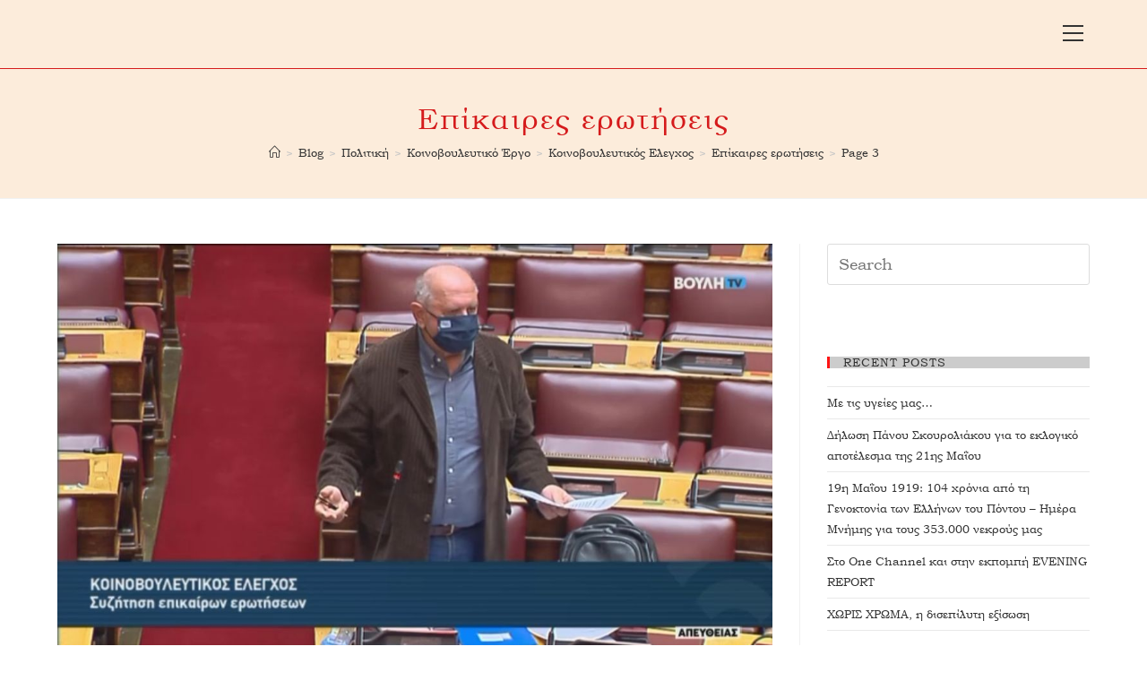

--- FILE ---
content_type: text/html; charset=UTF-8
request_url: https://panos.skouroliakos.gr/category/politics/vouli/kintikos-elegchos/epikeres-erotisis/page/3/
body_size: 18419
content:

<!DOCTYPE html>
<html class="html" lang="en-US">
<head>
	<meta charset="UTF-8">
	<link rel="profile" href="https://gmpg.org/xfn/11">

	<title>Επίκαιρες ερωτήσεις &#8211; Page 3</title>
<meta name='robots' content='max-image-preview:large' />
<meta name="viewport" content="width=device-width, initial-scale=1"><link rel='dns-prefetch' href='//maxcdn.bootstrapcdn.com' />
<link rel='dns-prefetch' href='//fonts.googleapis.com' />
<link rel="alternate" type="application/rss+xml" title=" &raquo; Feed" href="https://panos.skouroliakos.gr/feed/" />
<link rel="alternate" type="application/rss+xml" title=" &raquo; Comments Feed" href="https://panos.skouroliakos.gr/comments/feed/" />
<link rel="alternate" type="application/rss+xml" title=" &raquo; Επίκαιρες ερωτήσεις Category Feed" href="https://panos.skouroliakos.gr/category/politics/vouli/kintikos-elegchos/epikeres-erotisis/feed/" />
<script type="application/ld+json">{"@context":"https://schema.org","@type":"Organization","legalName":"","url":"https://panos.skouroliakos.gr/","logo":"https://tf01.themeruby.com/lifestyle/wp-content/uploads/sites/7/2019/10/logo.png"}</script>
<!-- This site uses the Google Analytics by ExactMetrics plugin v6.0.2 - Using Analytics tracking - https://www.exactmetrics.com/ -->
<script type="text/javascript" data-cfasync="false">
	var em_version         = '6.0.2';
	var em_track_user      = true;
	var em_no_track_reason = '';
	
	var disableStr = 'ga-disable-UA-85614716-1';

	/* Function to detect opted out users */
	function __gaTrackerIsOptedOut() {
		return document.cookie.indexOf(disableStr + '=true') > -1;
	}

	/* Disable tracking if the opt-out cookie exists. */
	if ( __gaTrackerIsOptedOut() ) {
		window[disableStr] = true;
	}

	/* Opt-out function */
	function __gaTrackerOptout() {
	  document.cookie = disableStr + '=true; expires=Thu, 31 Dec 2099 23:59:59 UTC; path=/';
	  window[disableStr] = true;
	}

	if ( 'undefined' === typeof gaOptout ) {
		function gaOptout() {
			__gaTrackerOptout();
		}
	}
	
	if ( em_track_user ) {
		(function(i,s,o,g,r,a,m){i['GoogleAnalyticsObject']=r;i[r]=i[r]||function(){
			(i[r].q=i[r].q||[]).push(arguments)},i[r].l=1*new Date();a=s.createElement(o),
			m=s.getElementsByTagName(o)[0];a.async=1;a.src=g;m.parentNode.insertBefore(a,m)
		})(window,document,'script','//www.google-analytics.com/analytics.js','__gaTracker');

window.ga = __gaTracker;		__gaTracker('create', 'UA-85614716-1', 'auto');
		__gaTracker('set', 'forceSSL', true);
		__gaTracker('send','pageview');
		__gaTracker( function() { window.ga = __gaTracker; } );
	} else {
		console.log( "" );
		(function() {
			/* https://developers.google.com/analytics/devguides/collection/analyticsjs/ */
			var noopfn = function() {
				return null;
			};
			var noopnullfn = function() {
				return null;
			};
			var Tracker = function() {
				return null;
			};
			var p = Tracker.prototype;
			p.get = noopfn;
			p.set = noopfn;
			p.send = noopfn;
			var __gaTracker = function() {
				var len = arguments.length;
				if ( len === 0 ) {
					return;
				}
				var f = arguments[len-1];
				if ( typeof f !== 'object' || f === null || typeof f.hitCallback !== 'function' ) {
					console.log( 'Not running function __gaTracker(' + arguments[0] + " ....) because you are not being tracked. " + em_no_track_reason );
					return;
				}
				try {
					f.hitCallback();
				} catch (ex) {

				}
			};
			__gaTracker.create = function() {
				return new Tracker();
			};
			__gaTracker.getByName = noopnullfn;
			__gaTracker.getAll = function() {
				return [];
			};
			__gaTracker.remove = noopfn;
			window['__gaTracker'] = __gaTracker;
			window.ga = __gaTracker;		})();
		}
</script>
<!-- / Google Analytics by ExactMetrics -->
<script type="text/javascript">
/* <![CDATA[ */
window._wpemojiSettings = {"baseUrl":"https:\/\/s.w.org\/images\/core\/emoji\/15.0.3\/72x72\/","ext":".png","svgUrl":"https:\/\/s.w.org\/images\/core\/emoji\/15.0.3\/svg\/","svgExt":".svg","source":{"concatemoji":"https:\/\/panos.skouroliakos.gr\/wp-includes\/js\/wp-emoji-release.min.js?ver=6.5.7"}};
/*! This file is auto-generated */
!function(i,n){var o,s,e;function c(e){try{var t={supportTests:e,timestamp:(new Date).valueOf()};sessionStorage.setItem(o,JSON.stringify(t))}catch(e){}}function p(e,t,n){e.clearRect(0,0,e.canvas.width,e.canvas.height),e.fillText(t,0,0);var t=new Uint32Array(e.getImageData(0,0,e.canvas.width,e.canvas.height).data),r=(e.clearRect(0,0,e.canvas.width,e.canvas.height),e.fillText(n,0,0),new Uint32Array(e.getImageData(0,0,e.canvas.width,e.canvas.height).data));return t.every(function(e,t){return e===r[t]})}function u(e,t,n){switch(t){case"flag":return n(e,"\ud83c\udff3\ufe0f\u200d\u26a7\ufe0f","\ud83c\udff3\ufe0f\u200b\u26a7\ufe0f")?!1:!n(e,"\ud83c\uddfa\ud83c\uddf3","\ud83c\uddfa\u200b\ud83c\uddf3")&&!n(e,"\ud83c\udff4\udb40\udc67\udb40\udc62\udb40\udc65\udb40\udc6e\udb40\udc67\udb40\udc7f","\ud83c\udff4\u200b\udb40\udc67\u200b\udb40\udc62\u200b\udb40\udc65\u200b\udb40\udc6e\u200b\udb40\udc67\u200b\udb40\udc7f");case"emoji":return!n(e,"\ud83d\udc26\u200d\u2b1b","\ud83d\udc26\u200b\u2b1b")}return!1}function f(e,t,n){var r="undefined"!=typeof WorkerGlobalScope&&self instanceof WorkerGlobalScope?new OffscreenCanvas(300,150):i.createElement("canvas"),a=r.getContext("2d",{willReadFrequently:!0}),o=(a.textBaseline="top",a.font="600 32px Arial",{});return e.forEach(function(e){o[e]=t(a,e,n)}),o}function t(e){var t=i.createElement("script");t.src=e,t.defer=!0,i.head.appendChild(t)}"undefined"!=typeof Promise&&(o="wpEmojiSettingsSupports",s=["flag","emoji"],n.supports={everything:!0,everythingExceptFlag:!0},e=new Promise(function(e){i.addEventListener("DOMContentLoaded",e,{once:!0})}),new Promise(function(t){var n=function(){try{var e=JSON.parse(sessionStorage.getItem(o));if("object"==typeof e&&"number"==typeof e.timestamp&&(new Date).valueOf()<e.timestamp+604800&&"object"==typeof e.supportTests)return e.supportTests}catch(e){}return null}();if(!n){if("undefined"!=typeof Worker&&"undefined"!=typeof OffscreenCanvas&&"undefined"!=typeof URL&&URL.createObjectURL&&"undefined"!=typeof Blob)try{var e="postMessage("+f.toString()+"("+[JSON.stringify(s),u.toString(),p.toString()].join(",")+"));",r=new Blob([e],{type:"text/javascript"}),a=new Worker(URL.createObjectURL(r),{name:"wpTestEmojiSupports"});return void(a.onmessage=function(e){c(n=e.data),a.terminate(),t(n)})}catch(e){}c(n=f(s,u,p))}t(n)}).then(function(e){for(var t in e)n.supports[t]=e[t],n.supports.everything=n.supports.everything&&n.supports[t],"flag"!==t&&(n.supports.everythingExceptFlag=n.supports.everythingExceptFlag&&n.supports[t]);n.supports.everythingExceptFlag=n.supports.everythingExceptFlag&&!n.supports.flag,n.DOMReady=!1,n.readyCallback=function(){n.DOMReady=!0}}).then(function(){return e}).then(function(){var e;n.supports.everything||(n.readyCallback(),(e=n.source||{}).concatemoji?t(e.concatemoji):e.wpemoji&&e.twemoji&&(t(e.twemoji),t(e.wpemoji)))}))}((window,document),window._wpemojiSettings);
/* ]]> */
</script>
<link rel='stylesheet' id='pixwell-core-css' href='https://panos.skouroliakos.gr/wp-content/plugins/pixwell-core/assets/core.css?ver=4.4' type='text/css' media='all' />
<link rel='stylesheet' id='sb_instagram_styles-css' href='https://panos.skouroliakos.gr/wp-content/plugins/instagram-feed/css/sb-instagram-2-2.min.css?ver=2.4.1' type='text/css' media='all' />
<style id='wp-emoji-styles-inline-css' type='text/css'>

	img.wp-smiley, img.emoji {
		display: inline !important;
		border: none !important;
		box-shadow: none !important;
		height: 1em !important;
		width: 1em !important;
		margin: 0 0.07em !important;
		vertical-align: -0.1em !important;
		background: none !important;
		padding: 0 !important;
	}
</style>
<link rel='stylesheet' id='wp-block-library-css' href='https://panos.skouroliakos.gr/wp-includes/css/dist/block-library/style.min.css?ver=6.5.7' type='text/css' media='all' />
<style id='wp-block-library-theme-inline-css' type='text/css'>
.wp-block-audio figcaption{color:#555;font-size:13px;text-align:center}.is-dark-theme .wp-block-audio figcaption{color:#ffffffa6}.wp-block-audio{margin:0 0 1em}.wp-block-code{border:1px solid #ccc;border-radius:4px;font-family:Menlo,Consolas,monaco,monospace;padding:.8em 1em}.wp-block-embed figcaption{color:#555;font-size:13px;text-align:center}.is-dark-theme .wp-block-embed figcaption{color:#ffffffa6}.wp-block-embed{margin:0 0 1em}.blocks-gallery-caption{color:#555;font-size:13px;text-align:center}.is-dark-theme .blocks-gallery-caption{color:#ffffffa6}.wp-block-image figcaption{color:#555;font-size:13px;text-align:center}.is-dark-theme .wp-block-image figcaption{color:#ffffffa6}.wp-block-image{margin:0 0 1em}.wp-block-pullquote{border-bottom:4px solid;border-top:4px solid;color:currentColor;margin-bottom:1.75em}.wp-block-pullquote cite,.wp-block-pullquote footer,.wp-block-pullquote__citation{color:currentColor;font-size:.8125em;font-style:normal;text-transform:uppercase}.wp-block-quote{border-left:.25em solid;margin:0 0 1.75em;padding-left:1em}.wp-block-quote cite,.wp-block-quote footer{color:currentColor;font-size:.8125em;font-style:normal;position:relative}.wp-block-quote.has-text-align-right{border-left:none;border-right:.25em solid;padding-left:0;padding-right:1em}.wp-block-quote.has-text-align-center{border:none;padding-left:0}.wp-block-quote.is-large,.wp-block-quote.is-style-large,.wp-block-quote.is-style-plain{border:none}.wp-block-search .wp-block-search__label{font-weight:700}.wp-block-search__button{border:1px solid #ccc;padding:.375em .625em}:where(.wp-block-group.has-background){padding:1.25em 2.375em}.wp-block-separator.has-css-opacity{opacity:.4}.wp-block-separator{border:none;border-bottom:2px solid;margin-left:auto;margin-right:auto}.wp-block-separator.has-alpha-channel-opacity{opacity:1}.wp-block-separator:not(.is-style-wide):not(.is-style-dots){width:100px}.wp-block-separator.has-background:not(.is-style-dots){border-bottom:none;height:1px}.wp-block-separator.has-background:not(.is-style-wide):not(.is-style-dots){height:2px}.wp-block-table{margin:0 0 1em}.wp-block-table td,.wp-block-table th{word-break:normal}.wp-block-table figcaption{color:#555;font-size:13px;text-align:center}.is-dark-theme .wp-block-table figcaption{color:#ffffffa6}.wp-block-video figcaption{color:#555;font-size:13px;text-align:center}.is-dark-theme .wp-block-video figcaption{color:#ffffffa6}.wp-block-video{margin:0 0 1em}.wp-block-template-part.has-background{margin-bottom:0;margin-top:0;padding:1.25em 2.375em}
</style>
<style id='classic-theme-styles-inline-css' type='text/css'>
/*! This file is auto-generated */
.wp-block-button__link{color:#fff;background-color:#32373c;border-radius:9999px;box-shadow:none;text-decoration:none;padding:calc(.667em + 2px) calc(1.333em + 2px);font-size:1.125em}.wp-block-file__button{background:#32373c;color:#fff;text-decoration:none}
</style>
<style id='global-styles-inline-css' type='text/css'>
body{--wp--preset--color--black: #000000;--wp--preset--color--cyan-bluish-gray: #abb8c3;--wp--preset--color--white: #ffffff;--wp--preset--color--pale-pink: #f78da7;--wp--preset--color--vivid-red: #cf2e2e;--wp--preset--color--luminous-vivid-orange: #ff6900;--wp--preset--color--luminous-vivid-amber: #fcb900;--wp--preset--color--light-green-cyan: #7bdcb5;--wp--preset--color--vivid-green-cyan: #00d084;--wp--preset--color--pale-cyan-blue: #8ed1fc;--wp--preset--color--vivid-cyan-blue: #0693e3;--wp--preset--color--vivid-purple: #9b51e0;--wp--preset--gradient--vivid-cyan-blue-to-vivid-purple: linear-gradient(135deg,rgba(6,147,227,1) 0%,rgb(155,81,224) 100%);--wp--preset--gradient--light-green-cyan-to-vivid-green-cyan: linear-gradient(135deg,rgb(122,220,180) 0%,rgb(0,208,130) 100%);--wp--preset--gradient--luminous-vivid-amber-to-luminous-vivid-orange: linear-gradient(135deg,rgba(252,185,0,1) 0%,rgba(255,105,0,1) 100%);--wp--preset--gradient--luminous-vivid-orange-to-vivid-red: linear-gradient(135deg,rgba(255,105,0,1) 0%,rgb(207,46,46) 100%);--wp--preset--gradient--very-light-gray-to-cyan-bluish-gray: linear-gradient(135deg,rgb(238,238,238) 0%,rgb(169,184,195) 100%);--wp--preset--gradient--cool-to-warm-spectrum: linear-gradient(135deg,rgb(74,234,220) 0%,rgb(151,120,209) 20%,rgb(207,42,186) 40%,rgb(238,44,130) 60%,rgb(251,105,98) 80%,rgb(254,248,76) 100%);--wp--preset--gradient--blush-light-purple: linear-gradient(135deg,rgb(255,206,236) 0%,rgb(152,150,240) 100%);--wp--preset--gradient--blush-bordeaux: linear-gradient(135deg,rgb(254,205,165) 0%,rgb(254,45,45) 50%,rgb(107,0,62) 100%);--wp--preset--gradient--luminous-dusk: linear-gradient(135deg,rgb(255,203,112) 0%,rgb(199,81,192) 50%,rgb(65,88,208) 100%);--wp--preset--gradient--pale-ocean: linear-gradient(135deg,rgb(255,245,203) 0%,rgb(182,227,212) 50%,rgb(51,167,181) 100%);--wp--preset--gradient--electric-grass: linear-gradient(135deg,rgb(202,248,128) 0%,rgb(113,206,126) 100%);--wp--preset--gradient--midnight: linear-gradient(135deg,rgb(2,3,129) 0%,rgb(40,116,252) 100%);--wp--preset--font-size--small: 13px;--wp--preset--font-size--medium: 20px;--wp--preset--font-size--large: 36px;--wp--preset--font-size--x-large: 42px;--wp--preset--spacing--20: 0.44rem;--wp--preset--spacing--30: 0.67rem;--wp--preset--spacing--40: 1rem;--wp--preset--spacing--50: 1.5rem;--wp--preset--spacing--60: 2.25rem;--wp--preset--spacing--70: 3.38rem;--wp--preset--spacing--80: 5.06rem;--wp--preset--shadow--natural: 6px 6px 9px rgba(0, 0, 0, 0.2);--wp--preset--shadow--deep: 12px 12px 50px rgba(0, 0, 0, 0.4);--wp--preset--shadow--sharp: 6px 6px 0px rgba(0, 0, 0, 0.2);--wp--preset--shadow--outlined: 6px 6px 0px -3px rgba(255, 255, 255, 1), 6px 6px rgba(0, 0, 0, 1);--wp--preset--shadow--crisp: 6px 6px 0px rgba(0, 0, 0, 1);}:where(.is-layout-flex){gap: 0.5em;}:where(.is-layout-grid){gap: 0.5em;}body .is-layout-flex{display: flex;}body .is-layout-flex{flex-wrap: wrap;align-items: center;}body .is-layout-flex > *{margin: 0;}body .is-layout-grid{display: grid;}body .is-layout-grid > *{margin: 0;}:where(.wp-block-columns.is-layout-flex){gap: 2em;}:where(.wp-block-columns.is-layout-grid){gap: 2em;}:where(.wp-block-post-template.is-layout-flex){gap: 1.25em;}:where(.wp-block-post-template.is-layout-grid){gap: 1.25em;}.has-black-color{color: var(--wp--preset--color--black) !important;}.has-cyan-bluish-gray-color{color: var(--wp--preset--color--cyan-bluish-gray) !important;}.has-white-color{color: var(--wp--preset--color--white) !important;}.has-pale-pink-color{color: var(--wp--preset--color--pale-pink) !important;}.has-vivid-red-color{color: var(--wp--preset--color--vivid-red) !important;}.has-luminous-vivid-orange-color{color: var(--wp--preset--color--luminous-vivid-orange) !important;}.has-luminous-vivid-amber-color{color: var(--wp--preset--color--luminous-vivid-amber) !important;}.has-light-green-cyan-color{color: var(--wp--preset--color--light-green-cyan) !important;}.has-vivid-green-cyan-color{color: var(--wp--preset--color--vivid-green-cyan) !important;}.has-pale-cyan-blue-color{color: var(--wp--preset--color--pale-cyan-blue) !important;}.has-vivid-cyan-blue-color{color: var(--wp--preset--color--vivid-cyan-blue) !important;}.has-vivid-purple-color{color: var(--wp--preset--color--vivid-purple) !important;}.has-black-background-color{background-color: var(--wp--preset--color--black) !important;}.has-cyan-bluish-gray-background-color{background-color: var(--wp--preset--color--cyan-bluish-gray) !important;}.has-white-background-color{background-color: var(--wp--preset--color--white) !important;}.has-pale-pink-background-color{background-color: var(--wp--preset--color--pale-pink) !important;}.has-vivid-red-background-color{background-color: var(--wp--preset--color--vivid-red) !important;}.has-luminous-vivid-orange-background-color{background-color: var(--wp--preset--color--luminous-vivid-orange) !important;}.has-luminous-vivid-amber-background-color{background-color: var(--wp--preset--color--luminous-vivid-amber) !important;}.has-light-green-cyan-background-color{background-color: var(--wp--preset--color--light-green-cyan) !important;}.has-vivid-green-cyan-background-color{background-color: var(--wp--preset--color--vivid-green-cyan) !important;}.has-pale-cyan-blue-background-color{background-color: var(--wp--preset--color--pale-cyan-blue) !important;}.has-vivid-cyan-blue-background-color{background-color: var(--wp--preset--color--vivid-cyan-blue) !important;}.has-vivid-purple-background-color{background-color: var(--wp--preset--color--vivid-purple) !important;}.has-black-border-color{border-color: var(--wp--preset--color--black) !important;}.has-cyan-bluish-gray-border-color{border-color: var(--wp--preset--color--cyan-bluish-gray) !important;}.has-white-border-color{border-color: var(--wp--preset--color--white) !important;}.has-pale-pink-border-color{border-color: var(--wp--preset--color--pale-pink) !important;}.has-vivid-red-border-color{border-color: var(--wp--preset--color--vivid-red) !important;}.has-luminous-vivid-orange-border-color{border-color: var(--wp--preset--color--luminous-vivid-orange) !important;}.has-luminous-vivid-amber-border-color{border-color: var(--wp--preset--color--luminous-vivid-amber) !important;}.has-light-green-cyan-border-color{border-color: var(--wp--preset--color--light-green-cyan) !important;}.has-vivid-green-cyan-border-color{border-color: var(--wp--preset--color--vivid-green-cyan) !important;}.has-pale-cyan-blue-border-color{border-color: var(--wp--preset--color--pale-cyan-blue) !important;}.has-vivid-cyan-blue-border-color{border-color: var(--wp--preset--color--vivid-cyan-blue) !important;}.has-vivid-purple-border-color{border-color: var(--wp--preset--color--vivid-purple) !important;}.has-vivid-cyan-blue-to-vivid-purple-gradient-background{background: var(--wp--preset--gradient--vivid-cyan-blue-to-vivid-purple) !important;}.has-light-green-cyan-to-vivid-green-cyan-gradient-background{background: var(--wp--preset--gradient--light-green-cyan-to-vivid-green-cyan) !important;}.has-luminous-vivid-amber-to-luminous-vivid-orange-gradient-background{background: var(--wp--preset--gradient--luminous-vivid-amber-to-luminous-vivid-orange) !important;}.has-luminous-vivid-orange-to-vivid-red-gradient-background{background: var(--wp--preset--gradient--luminous-vivid-orange-to-vivid-red) !important;}.has-very-light-gray-to-cyan-bluish-gray-gradient-background{background: var(--wp--preset--gradient--very-light-gray-to-cyan-bluish-gray) !important;}.has-cool-to-warm-spectrum-gradient-background{background: var(--wp--preset--gradient--cool-to-warm-spectrum) !important;}.has-blush-light-purple-gradient-background{background: var(--wp--preset--gradient--blush-light-purple) !important;}.has-blush-bordeaux-gradient-background{background: var(--wp--preset--gradient--blush-bordeaux) !important;}.has-luminous-dusk-gradient-background{background: var(--wp--preset--gradient--luminous-dusk) !important;}.has-pale-ocean-gradient-background{background: var(--wp--preset--gradient--pale-ocean) !important;}.has-electric-grass-gradient-background{background: var(--wp--preset--gradient--electric-grass) !important;}.has-midnight-gradient-background{background: var(--wp--preset--gradient--midnight) !important;}.has-small-font-size{font-size: var(--wp--preset--font-size--small) !important;}.has-medium-font-size{font-size: var(--wp--preset--font-size--medium) !important;}.has-large-font-size{font-size: var(--wp--preset--font-size--large) !important;}.has-x-large-font-size{font-size: var(--wp--preset--font-size--x-large) !important;}
.wp-block-navigation a:where(:not(.wp-element-button)){color: inherit;}
:where(.wp-block-post-template.is-layout-flex){gap: 1.25em;}:where(.wp-block-post-template.is-layout-grid){gap: 1.25em;}
:where(.wp-block-columns.is-layout-flex){gap: 2em;}:where(.wp-block-columns.is-layout-grid){gap: 2em;}
.wp-block-pullquote{font-size: 1.5em;line-height: 1.6;}
</style>
<link rel='stylesheet' id='contact-form-7-css' href='https://panos.skouroliakos.gr/wp-content/plugins/contact-form-7/includes/css/styles.css?ver=5.1.7' type='text/css' media='all' />
<link rel='stylesheet' id='cff-css' href='https://panos.skouroliakos.gr/wp-content/plugins/custom-facebook-feed/css/cff-style.css?ver=2.15.1' type='text/css' media='all' />
<link rel='stylesheet' id='sb-font-awesome-css' href='https://maxcdn.bootstrapcdn.com/font-awesome/4.7.0/css/font-awesome.min.css?ver=6.5.7' type='text/css' media='all' />
<link rel='stylesheet' id='page_navi_slider_style-css' href='https://panos.skouroliakos.gr/wp-content/plugins/page-navi-slider/style/page-navi-slider.css?ver=6.5.7' type='text/css' media='all' />
<link rel='stylesheet' id='dashicons-css' href='https://panos.skouroliakos.gr/wp-includes/css/dashicons.min.css?ver=6.5.7' type='text/css' media='all' />
<link rel='stylesheet' id='post-views-counter-frontend-css' href='https://panos.skouroliakos.gr/wp-content/plugins/post-views-counter/css/frontend.css?ver=1.3.1' type='text/css' media='all' />
<link rel='stylesheet' id='uaf_client_css-css' href='https://panos.skouroliakos.gr/wp-content/uploads/useanyfont/uaf.css?ver=1588160265' type='text/css' media='all' />
<link rel='stylesheet' id='tt-easy-google-fonts-css' href='https://fonts.googleapis.com/css?family=Ubuntu+Condensed%3Aregular&#038;subset=greek-ext&#038;ver=6.5.7' type='text/css' media='all' />
<link rel='stylesheet' id='font-awesome-css' href='https://panos.skouroliakos.gr/wp-content/themes/oceanwp/assets/fonts/fontawesome/css/all.min.css?ver=5.11.2' type='text/css' media='all' />
<link rel='stylesheet' id='simple-line-icons-css' href='https://panos.skouroliakos.gr/wp-content/themes/oceanwp/assets/css/third/simple-line-icons.min.css?ver=2.4.0' type='text/css' media='all' />
<link rel='stylesheet' id='magnific-popup-css' href='https://panos.skouroliakos.gr/wp-content/themes/oceanwp/assets/css/third/magnific-popup.min.css?ver=1.0.0' type='text/css' media='all' />
<link rel='stylesheet' id='slick-css' href='https://panos.skouroliakos.gr/wp-content/themes/oceanwp/assets/css/third/slick.min.css?ver=1.6.0' type='text/css' media='all' />
<link rel='stylesheet' id='oceanwp-style-css' href='https://panos.skouroliakos.gr/wp-content/themes/oceanwp/assets/css/style.min.css?ver=1.8.3' type='text/css' media='all' />
<script>if (document.location.protocol != "https:") {document.location = document.URL.replace(/^http:/i, "https:");}</script><script type="text/javascript" src="https://panos.skouroliakos.gr/wp-includes/js/jquery/jquery.min.js?ver=3.7.1" id="jquery-core-js"></script>
<script type="text/javascript" src="https://panos.skouroliakos.gr/wp-includes/js/jquery/jquery-migrate.min.js?ver=3.4.1" id="jquery-migrate-js"></script>
<script type="text/javascript" id="exactmetrics-frontend-script-js-extra">
/* <![CDATA[ */
var exactmetrics_frontend = {"js_events_tracking":"true","download_extensions":"zip,mp3,mpeg,pdf,docx,pptx,xlsx,rar","inbound_paths":"[{\"path\":\"\\\/go\\\/\",\"label\":\"affiliate\"},{\"path\":\"\\\/recommend\\\/\",\"label\":\"affiliate\"}]","home_url":"https:\/\/panos.skouroliakos.gr","hash_tracking":"false"};
/* ]]> */
</script>
<script type="text/javascript" src="https://panos.skouroliakos.gr/wp-content/plugins/google-analytics-dashboard-for-wp/assets/js/frontend.min.js?ver=6.0.2" id="exactmetrics-frontend-script-js"></script>
<script type="text/javascript" src="https://panos.skouroliakos.gr/wp-includes/js/jquery/ui/core.min.js?ver=1.13.2" id="jquery-ui-core-js"></script>
<script type="text/javascript" src="https://panos.skouroliakos.gr/wp-includes/js/jquery/ui/mouse.min.js?ver=1.13.2" id="jquery-ui-mouse-js"></script>
<script type="text/javascript" src="https://panos.skouroliakos.gr/wp-includes/js/jquery/ui/slider.min.js?ver=1.13.2" id="jquery-ui-slider-js"></script>
<script type="text/javascript" src="https://panos.skouroliakos.gr/wp-content/plugins/page-navi-slider/js/page-navi-slider.min.js?ver=1" id="page-navi-slider-script-js"></script>
<script type="text/javascript" src="https://panos.skouroliakos.gr/wp-content/plugins/page-navi-slider/js/jquery.ui.touch-punch.min.js?ver=1" id="jQueryUiTouch-js"></script>
<link rel="https://api.w.org/" href="https://panos.skouroliakos.gr/wp-json/" /><link rel="alternate" type="application/json" href="https://panos.skouroliakos.gr/wp-json/wp/v2/categories/1438" /><link rel="EditURI" type="application/rsd+xml" title="RSD" href="https://panos.skouroliakos.gr/xmlrpc.php?rsd" />
<meta name="generator" content="WordPress 6.5.7" />

<link rel="stylesheet" href="https://panos.skouroliakos.gr/wp-content/plugins/count-per-day/counter.css" type="text/css" />
<meta name="generator" content="Site Kit by Google 1.7.1" /><script type="application/ld+json">{"@context":"https://schema.org","@type":"WebSite","@id":"https://panos.skouroliakos.gr/#website","url":"https://panos.skouroliakos.gr/","name":"","potentialAction":{"@type":"SearchAction","target":"https://panos.skouroliakos.gr/?s={search_term_string}","query-input":"required name=search_term_string"}}</script>
<meta name="google-site-verification" content="XNsJ6qUmJ-h_stUn3WHZqS0Kd33dACK1b4lVxbwnl18"><link rel="icon" href="https://panos.skouroliakos.gr/wp-content/uploads/2019/06/cropped-Image00010-32x32.jpg" sizes="32x32" />
<link rel="icon" href="https://panos.skouroliakos.gr/wp-content/uploads/2019/06/cropped-Image00010-192x192.jpg" sizes="192x192" />
<link rel="apple-touch-icon" href="https://panos.skouroliakos.gr/wp-content/uploads/2019/06/cropped-Image00010-180x180.jpg" />
<meta name="msapplication-TileImage" content="https://panos.skouroliakos.gr/wp-content/uploads/2019/06/cropped-Image00010-270x270.jpg" />
<style id="tt-easy-google-font-styles" type="text/css">p { background-color: #ffffff; color: #000000; font-family: 'Trebuchet MS'; font-style: normal; font-weight: 400; text-decoration: none; }
h1 { letter-spacing: 4px; text-decoration: none; }
h2 { font-family: 'Ubuntu Condensed'; font-size: 17px; font-style: normal; font-weight: 400; letter-spacing: 2px; line-height: 1.3; padding-top: 17px; padding-left: 21px; text-decoration: none; }
h3 { color: #d51b1c; letter-spacing: 2px; line-height: 1; text-decoration: none; }
h4 { background-color: #cccccc; color: #e83535; letter-spacing: 1px; line-height: 1.2; text-decoration: none; }
h5 { letter-spacing: -2px; line-height: 2.2; text-decoration: none; text-transform: none; }
h6 { color: #bf2b2b; font-family: 'Ubuntu Condensed'; font-style: normal; font-weight: 400; letter-spacing: -1px; line-height: 0.8; text-decoration: none; }
</style><!-- OceanWP CSS -->
<style type="text/css">
.page-header{background-color:#fcecdb}/* General CSS */a:hover,a.light:hover,.theme-heading .text::before,#top-bar-content >a:hover,#top-bar-social li.oceanwp-email a:hover,#site-navigation-wrap .dropdown-menu >li >a:hover,#site-header.medium-header #medium-searchform button:hover,.oceanwp-mobile-menu-icon a:hover,.blog-entry.post .blog-entry-header .entry-title a:hover,.blog-entry.post .blog-entry-readmore a:hover,.blog-entry.thumbnail-entry .blog-entry-category a,ul.meta li a:hover,.dropcap,.single nav.post-navigation .nav-links .title,body .related-post-title a:hover,body #wp-calendar caption,body .contact-info-widget.default i,body .contact-info-widget.big-icons i,body .custom-links-widget .oceanwp-custom-links li a:hover,body .custom-links-widget .oceanwp-custom-links li a:hover:before,body .posts-thumbnails-widget li a:hover,body .social-widget li.oceanwp-email a:hover,.comment-author .comment-meta .comment-reply-link,#respond #cancel-comment-reply-link:hover,#footer-widgets .footer-box a:hover,#footer-bottom a:hover,#footer-bottom #footer-bottom-menu a:hover,.sidr a:hover,.sidr-class-dropdown-toggle:hover,.sidr-class-menu-item-has-children.active >a,.sidr-class-menu-item-has-children.active >a >.sidr-class-dropdown-toggle,input[type=checkbox]:checked:before{color:#ff1414}input[type="button"],input[type="reset"],input[type="submit"],button[type="submit"],.button,#site-navigation-wrap .dropdown-menu >li.btn >a >span,.thumbnail:hover i,.post-quote-content,.omw-modal .omw-close-modal,body .contact-info-widget.big-icons li:hover i,body div.wpforms-container-full .wpforms-form input[type=submit],body div.wpforms-container-full .wpforms-form button[type=submit],body div.wpforms-container-full .wpforms-form .wpforms-page-button{background-color:#ff1414}.widget-title{border-color:#ff1414}blockquote{border-color:#ff1414}#searchform-dropdown{border-color:#ff1414}.dropdown-menu .sub-menu{border-color:#ff1414}.blog-entry.large-entry .blog-entry-readmore a:hover{border-color:#ff1414}.oceanwp-newsletter-form-wrap input[type="email"]:focus{border-color:#ff1414}.social-widget li.oceanwp-email a:hover{border-color:#ff1414}#respond #cancel-comment-reply-link:hover{border-color:#ff1414}body .contact-info-widget.big-icons li:hover i{border-color:#ff1414}#footer-widgets .oceanwp-newsletter-form-wrap input[type="email"]:focus{border-color:#ff1414}input[type="button"]:hover,input[type="reset"]:hover,input[type="submit"]:hover,button[type="submit"]:hover,input[type="button"]:focus,input[type="reset"]:focus,input[type="submit"]:focus,button[type="submit"]:focus,.button:hover,#site-navigation-wrap .dropdown-menu >li.btn >a:hover >span,.post-quote-author,.omw-modal .omw-close-modal:hover,body div.wpforms-container-full .wpforms-form input[type=submit]:hover,body div.wpforms-container-full .wpforms-form button[type=submit]:hover,body div.wpforms-container-full .wpforms-form .wpforms-page-button:hover{background-color:#968a55}a:hover{color:#f41313}.page-header .page-header-title,.page-header.background-image-page-header .page-header-title{color:#d51b1c}.site-breadcrumbs a:hover,.background-image-page-header .site-breadcrumbs a:hover{color:#ff1414}form input[type="text"],form input[type="password"],form input[type="email"],form input[type="url"],form input[type="date"],form input[type="month"],form input[type="time"],form input[type="datetime"],form input[type="datetime-local"],form input[type="week"],form input[type="number"],form input[type="search"],form input[type="tel"],form input[type="color"],form select,form textarea{font-size:18px}body div.wpforms-container-full .wpforms-form input[type=date],body div.wpforms-container-full .wpforms-form input[type=datetime],body div.wpforms-container-full .wpforms-form input[type=datetime-local],body div.wpforms-container-full .wpforms-form input[type=email],body div.wpforms-container-full .wpforms-form input[type=month],body div.wpforms-container-full .wpforms-form input[type=number],body div.wpforms-container-full .wpforms-form input[type=password],body div.wpforms-container-full .wpforms-form input[type=range],body div.wpforms-container-full .wpforms-form input[type=search],body div.wpforms-container-full .wpforms-form input[type=tel],body div.wpforms-container-full .wpforms-form input[type=text],body div.wpforms-container-full .wpforms-form input[type=time],body div.wpforms-container-full .wpforms-form input[type=url],body div.wpforms-container-full .wpforms-form input[type=week],body div.wpforms-container-full .wpforms-form select,body div.wpforms-container-full .wpforms-form textarea{font-size:18px}body .theme-button,body input[type="submit"],body button[type="submit"],body button,body .button,body div.wpforms-container-full .wpforms-form input[type=submit],body div.wpforms-container-full .wpforms-form button[type=submit],body div.wpforms-container-full .wpforms-form .wpforms-page-button{background-color:#968a55}body .theme-button:hover,body input[type="submit"]:hover,body button[type="submit"]:hover,body button:hover,body .button:hover,body div.wpforms-container-full .wpforms-form input[type=submit]:hover,body div.wpforms-container-full .wpforms-form input[type=submit]:active,body div.wpforms-container-full .wpforms-form button[type=submit]:hover,body div.wpforms-container-full .wpforms-form button[type=submit]:active,body div.wpforms-container-full .wpforms-form .wpforms-page-button:hover,body div.wpforms-container-full .wpforms-form .wpforms-page-button:active{background-color:#ea0e0e}/* Header CSS */#site-logo #site-logo-inner,.oceanwp-social-menu .social-menu-inner,#site-header.full_screen-header .menu-bar-inner,.after-header-content .after-header-content-inner{height:76px}#site-navigation-wrap .dropdown-menu >li >a,.oceanwp-mobile-menu-icon a,.after-header-content-inner >a{line-height:76px}#site-header,.has-transparent-header .is-sticky #site-header,.has-vh-transparent .is-sticky #site-header.vertical-header,#searchform-header-replace{background-color:#fcecdb}#site-header{border-color:#d51b1c}#site-header.full_screen-header #full-screen-menu{background-color:rgba(255150124,,,)}#site-header.has-header-media .overlay-header-media{background-color:#ff967c}/* Typography CSS */body{color:#000000}#site-logo a.site-logo-text{font-weight:500;font-size:26px;letter-spacing:.4px}#site-navigation-wrap .dropdown-menu >li >a,#site-header.full_screen-header .fs-dropdown-menu >li >a,#site-header.top-header #site-navigation-wrap .dropdown-menu >li >a,#site-header.center-header #site-navigation-wrap .dropdown-menu >li >a,#site-header.medium-header #site-navigation-wrap .dropdown-menu >li >a,.oceanwp-mobile-menu-icon a{text-transform:none}.blog-entry.post .blog-entry-header .entry-title a{color:#dd3333}.single-post .entry-title{color:#dd3333}
</style></head>

<body data-rsssl=1 class="archive paged category category-epikeres-erotisis category-1438 wp-embed-responsive paged-3 category-paged-3 oceanwp-theme sidebar-mobile default-breakpoint has-sidebar content-right-sidebar has-breadcrumbs elementor-default"  itemscope="itemscope" itemtype="https://schema.org/Blog">

	
	
	<div id="outer-wrap" class="site clr">

		<a class="skip-link screen-reader-text" href="#main">Skip to content</a>

		
		<div id="wrap" class="clr">

			
			
<header id="site-header" class="full_screen-header clr" data-height="76" itemscope="itemscope" itemtype="https://schema.org/WPHeader" role="banner">

	
		

<div id="site-header-inner" class="clr container">

	
	

<div id="site-logo" class="clr" itemscope itemtype="https://schema.org/Brand">

	
	<div id="site-logo-inner" class="clr">

						<a href="https://panos.skouroliakos.gr/" rel="home" class="site-title site-logo-text"  style="color:#;"></a>
				
	</div><!-- #site-logo-inner -->

	
	
</div><!-- #site-logo -->


	<div id="site-navigation-wrap" class="clr">

		<div class="menu-bar-wrap clr">
			<div class="menu-bar-inner clr">
				<a href="#" class="menu-bar"><span class="ham"></span></a>
			</div>
		</div>

		<div id="full-screen-menu" class="clr">
			<div id="full-screen-menu-inner" class="clr">
				
			
			
			<nav id="site-navigation" class="navigation main-navigation clr" itemscope="itemscope" itemtype="https://schema.org/SiteNavigationElement" role="navigation">

				<ul id="menu-main" class="main-menu fs-dropdown-menu"><li id="menu-item-5810" class="menu-item menu-item-type-taxonomy menu-item-object-category menu-item-5810"><a href="https://panos.skouroliakos.gr/category/politics/tomeas-politismou-syriza/" class="menu-link"><span class="text-wrap">Πολιτισμός</span></a></li><li id="menu-item-586" class="menu-item menu-item-type-taxonomy menu-item-object-category menu-item-586"><a href="https://panos.skouroliakos.gr/category/politics/attiki/" class="menu-link"><span class="text-wrap">Αν. Αττική</span></a></li><li id="menu-item-582" class="menu-item menu-item-type-taxonomy menu-item-object-category current-category-ancestor current-menu-ancestor menu-item-has-children dropdown menu-item-582"><a href="https://panos.skouroliakos.gr/category/politics/" class="menu-link"><span class="text-wrap">Βουλή <span class="nav-arrow fa fa-angle-down"></span></span></a>
<ul class="sub-menu">
	<li id="menu-item-4857" class="menu-item menu-item-type-taxonomy menu-item-object-category current-category-ancestor current-menu-ancestor menu-item-has-children dropdown menu-item-4857"><a href="https://panos.skouroliakos.gr/category/politics/vouli/" class="menu-link"><span class="text-wrap">Κοινοβουλευτικό Έργο<span class="nav-arrow fa fa-angle-right"></span></span></a>
	<ul class="sub-menu">
		<li id="menu-item-4862" class="menu-item menu-item-type-taxonomy menu-item-object-category menu-item-4862"><a href="https://panos.skouroliakos.gr/category/politics/vouli/olomelia-voulis/" class="menu-link"><span class="text-wrap">Ολομέλεια</span></a></li>		<li id="menu-item-4858" class="menu-item menu-item-type-taxonomy menu-item-object-category menu-item-4858"><a href="https://panos.skouroliakos.gr/category/politics/vouli/eidikh-monimh-epitroph-diasporas/" class="menu-link"><span class="text-wrap">Επιτροπή Διασποράς</span></a></li>		<li id="menu-item-584" class="menu-item menu-item-type-taxonomy menu-item-object-category menu-item-584"><a href="https://panos.skouroliakos.gr/category/politics/vouli/epitropi-morfotikon-ypotheseon/" class="menu-link"><span class="text-wrap">Επιτροπή Μορφωτικών Υποθέσεων</span></a></li>		<li id="menu-item-585" class="menu-item menu-item-type-taxonomy menu-item-object-category current-category-ancestor current-menu-ancestor current-menu-parent current-category-parent menu-item-has-children dropdown menu-item-585"><a href="https://panos.skouroliakos.gr/category/politics/vouli/kintikos-elegchos/" class="menu-link"><span class="text-wrap">Κοινοβουλευτικός Ελεγχος<span class="nav-arrow fa fa-angle-right"></span></span></a>
		<ul class="sub-menu">
			<li id="menu-item-4860" class="menu-item menu-item-type-taxonomy menu-item-object-category menu-item-4860"><a href="https://panos.skouroliakos.gr/category/politics/vouli/kintikos-elegchos/eperotiseis/" class="menu-link"><span class="text-wrap">Ερωτήσεις</span></a></li>			<li id="menu-item-4861" class="menu-item menu-item-type-taxonomy menu-item-object-category current-menu-item menu-item-4861"><a href="https://panos.skouroliakos.gr/category/politics/vouli/kintikos-elegchos/epikeres-erotisis/" class="menu-link"><span class="text-wrap">Επίκαιρες ερωτήσεις</span></a></li>		</ul>
</li>	</ul>
</li>	<li id="menu-item-587" class="menu-item menu-item-type-taxonomy menu-item-object-category menu-item-587"><a href="https://panos.skouroliakos.gr/category/politics/syriza/" class="menu-link"><span class="text-wrap">ΣΥΡΙΖΑ</span></a></li>	<li id="menu-item-4856" class="menu-item menu-item-type-taxonomy menu-item-object-category menu-item-4856"><a href="https://panos.skouroliakos.gr/category/politics/dilosis/" class="menu-link"><span class="text-wrap">Δηλώσεις</span></a></li>	<li id="menu-item-4855" class="menu-item menu-item-type-taxonomy menu-item-object-category menu-item-4855"><a href="https://panos.skouroliakos.gr/category/politics/draseis/" class="menu-link"><span class="text-wrap">Κοινωνία</span></a></li></ul>
</li><li id="menu-item-580" class="menu-item menu-item-type-taxonomy menu-item-object-category menu-item-has-children dropdown menu-item-580"><a href="https://panos.skouroliakos.gr/category/articles/" class="menu-link"><span class="text-wrap">Αρθρογραφία <span class="nav-arrow fa fa-angle-down"></span></span></a>
<ul class="sub-menu">
	<li id="menu-item-4863" class="menu-item menu-item-type-taxonomy menu-item-object-category menu-item-4863"><a href="https://panos.skouroliakos.gr/category/articles/poly-politismika/" class="menu-link"><span class="text-wrap">ΠΟΛΥ- Πολιτισμικά</span></a></li></ul>
</li><li id="menu-item-5809" class="menu-item menu-item-type-taxonomy menu-item-object-category menu-item-5809"><a href="https://panos.skouroliakos.gr/category/entypa/" class="menu-link"><span class="text-wrap">Μέσα Ενημέρωσης</span></a></li><li class="search-toggle-li"><form method="get" action="https://panos.skouroliakos.gr/" class="header-searchform"><input type="search" name="s" value="" autocomplete="off" /></form></li></ul>
			</nav><!-- #site-navigation -->

			
			
		
		
				</div>
		</div>

	</div><!-- #site-header-wrap -->

	
	<div class="oceanwp-mobile-menu-icon clr mobile-right">

		
		
		
		<a href="#" class="mobile-menu" aria-label="Mobile Menu">
							<i class="fa fa-bars" aria-hidden="true"></i>
							<span class="oceanwp-text">Menu</span>

						</a>

		
		
		
	</div><!-- #oceanwp-mobile-menu-navbar -->


</div><!-- #site-header-inner -->



				
	
</header><!-- #site-header -->


			
			<main id="main" class="site-main clr"  role="main">

				

<header class="page-header centered-minimal-page-header">

	
	<div class="container clr page-header-inner">

		
			<h3 class="page-header-title clr" itemprop="headline">Επίκαιρες ερωτήσεις</h3>

			
		
		<nav aria-label="Breadcrumbs" class="site-breadcrumbs clr" itemprop="breadcrumb"><ol class="trail-items" itemscope itemtype="http://schema.org/BreadcrumbList"><meta name="numberOfItems" content="7" /><meta name="itemListOrder" content="Ascending" /><li class="trail-item trail-begin" itemprop="itemListElement" itemscope itemtype="https://schema.org/ListItem"><a href="https://panos.skouroliakos.gr" rel="home" aria-label="Home" itemtype="https://schema.org/Thing" itemprop="item"><span itemprop="name"><span class="icon-home"></span><span class="breadcrumb-home has-icon">Home</span></span></a><span class="breadcrumb-sep">></span><meta content="1" itemprop="position" /></li><li class="trail-item" itemprop="itemListElement" itemscope itemtype="https://schema.org/ListItem"><a href="https://panos.skouroliakos.gr/blog/" itemtype="https://schema.org/Thing" itemprop="item"><span itemprop="name">Blog</span></a><span class="breadcrumb-sep">></span><meta content="2" itemprop="position" /></li><li class="trail-item" itemprop="itemListElement" itemscope itemtype="https://schema.org/ListItem"><a href="https://panos.skouroliakos.gr/category/politics/" itemtype="https://schema.org/Thing" itemprop="item"><span itemprop="name">Πολιτική</span></a><span class="breadcrumb-sep">></span><meta content="3" itemprop="position" /></li><li class="trail-item" itemprop="itemListElement" itemscope itemtype="https://schema.org/ListItem"><a href="https://panos.skouroliakos.gr/category/politics/vouli/" itemtype="https://schema.org/Thing" itemprop="item"><span itemprop="name">Κοινοβουλευτικό Έργο</span></a><span class="breadcrumb-sep">></span><meta content="4" itemprop="position" /></li><li class="trail-item" itemprop="itemListElement" itemscope itemtype="https://schema.org/ListItem"><a href="https://panos.skouroliakos.gr/category/politics/vouli/kintikos-elegchos/" itemtype="https://schema.org/Thing" itemprop="item"><span itemprop="name">Κοινοβουλευτικός Ελεγχος</span></a><span class="breadcrumb-sep">></span><meta content="5" itemprop="position" /></li><li class="trail-item" itemprop="itemListElement" itemscope itemtype="https://schema.org/ListItem"><a href="https://panos.skouroliakos.gr/category/politics/vouli/kintikos-elegchos/epikeres-erotisis/" itemtype="https://schema.org/Thing" itemprop="item"><span itemprop="name">Επίκαιρες ερωτήσεις</span></a><span class="breadcrumb-sep">></span><meta content="6" itemprop="position" /></li><li class="trail-item trail-end" itemprop="itemListElement" itemscope itemtype="https://schema.org/ListItem"><a span itemprop="item" href="#"><span itemprop="name">Page 3</span></span></a><meta content="7" itemprop="position" /></li></ol></nav>
	</div><!-- .page-header-inner -->

	
	
</header><!-- .page-header -->


	
	<div id="content-wrap" class="container clr">

		
		<div id="primary" class="content-area clr">

			
			<div id="content" class="site-content clr">

				
										<div id="blog-entries" class="entries clr">

							
							
								
								
	<article id="post-6427" class="blog-entry clr large-entry post-6427 post type-post status-publish format-standard has-post-thumbnail hentry category-epikeres-erotisis category-vouli category-kintikos-elegchos category-attiki category-politics tag-1437 tag-ktel tag-ose tag-sygkinonies entry has-media">

		<div class="blog-entry-inner clr">

			
<div class="thumbnail">

	<a href="https://panos.skouroliakos.gr/syzitisi-epikeris-erotisis-gia-ta-provlimata-ton-sygkinonion-stin-anatoliki-attiki/" class="thumbnail-link">

		<img width="1115" height="643" src="[data-uri]" data-src="https://panos.skouroliakos.gr/wp-content/uploads/2020/12/2020_12_18_epikairi.jpg" class="rb-lazyload rb-autosize attachment-full size-full wp-post-image" alt="Συζήτηση Επίκαιρης Ερώτησης για τα προβλήματα των συγκοινωνιών στην Ανατολική Αττική" itemprop="image" decoding="async" fetchpriority="high" data-srcset="https://panos.skouroliakos.gr/wp-content/uploads/2020/12/2020_12_18_epikairi.jpg 1115w, https://panos.skouroliakos.gr/wp-content/uploads/2020/12/2020_12_18_epikairi-768x443.jpg 768w" data-sizes="(max-width: 1115px) 100vw, 1115px" />			<span class="overlay"></span>
				
	</a>

	
</div><!-- .thumbnail -->

<header class="blog-entry-header clr">
	<h2 class="blog-entry-title entry-title">
		<a href="https://panos.skouroliakos.gr/syzitisi-epikeris-erotisis-gia-ta-provlimata-ton-sygkinonion-stin-anatoliki-attiki/" title="Συζήτηση Επίκαιρης Ερώτησης για τα προβλήματα των συγκοινωνιών στην Ανατολική Αττική" rel="bookmark">Συζήτηση Επίκαιρης Ερώτησης για τα προβλήματα των συγκοινωνιών στην Ανατολική Αττική</a>
	</h2><!-- .blog-entry-title -->
</header><!-- .blog-entry-header -->



<ul class="meta clr" aria-label="Post details:">

	
		
					<li class="meta-date" itemprop="datePublished"><span class="screen-reader-text">Post published:</span><i class="icon-clock" aria-hidden="true"></i>18/12/2020</li>
		
		
		
		
	
		
		
		
					<li class="meta-cat"><span class="screen-reader-text">Post Category:</span><i class="icon-folder" aria-hidden="true"></i><a href="https://panos.skouroliakos.gr/category/politics/vouli/kintikos-elegchos/epikeres-erotisis/" rel="category tag">Επίκαιρες ερωτήσεις</a> <span class="owp-sep">/</span> <a href="https://panos.skouroliakos.gr/category/politics/vouli/" rel="category tag">Κοινοβουλευτικό Έργο</a> <span class="owp-sep">/</span> <a href="https://panos.skouroliakos.gr/category/politics/vouli/kintikos-elegchos/" rel="category tag">Κοινοβουλευτικός Ελεγχος</a> <span class="owp-sep">/</span> <a href="https://panos.skouroliakos.gr/category/politics/attiki/" rel="category tag">Περιφέρεια Ανατολικής Αττικής</a> <span class="owp-sep">/</span> <a href="https://panos.skouroliakos.gr/category/politics/" rel="category tag">Πολιτική</a></li>
		
		
	
</ul>



<div class="blog-entry-summary clr" itemprop="text">

    
        <p>
            Συζητήθηκε σήμερα η Επίκαιρη Ερώτηση για τα προβλήματα των συγκοινωνιών στην Ανατολική Αττική, την οποία κατέθεσε ο βουλευτής Ανατολικής Αττικής και αν. Τομεάρχης Πολιτισμού του ΣΥΡΙΖΑ-Προοδευτική Συμμαχία, Πάνος Σκουρολιάκος.        </p>

    
</div><!-- .blog-entry-summary -->



<div class="blog-entry-readmore clr">
    <a href="https://panos.skouroliakos.gr/syzitisi-epikeris-erotisis-gia-ta-provlimata-ton-sygkinonion-stin-anatoliki-attiki/" title="Continue Reading">Continue Reading<i class="fa fa-angle-right" aria-hidden="true"></i></a>
    <span class="screen-reader-text">Συζήτηση Επίκαιρης Ερώτησης για τα προβλήματα των συγκοινωνιών στην Ανατολική Αττική</span>
</div><!-- .blog-entry-readmore -->


		</div><!-- .blog-entry-inner -->

	</article><!-- #post-## -->


								
							
								
								
	<article id="post-6349" class="blog-entry clr large-entry post-6349 post type-post status-publish format-standard has-post-thumbnail hentry category-video category-epikeres-erotisis category-vouli category-kintikos-elegchos tag-1607 tag-stratigiki entry has-media">

		<div class="blog-entry-inner clr">

			
<div class="thumbnail">

	<a href="https://panos.skouroliakos.gr/epikeri-eperotisi-tou-tomea-politismou-tou-syriza-ps-video/" class="thumbnail-link">

		<img width="1172" height="673" src="[data-uri]" data-src="https://panos.skouroliakos.gr/wp-content/uploads/2020/11/2020_11_20_epikairi_eperotisi.jpg" class="rb-lazyload rb-autosize attachment-full size-full wp-post-image" alt="Επίκαιρη Επερώτηση του τομέα Πολιτισμού του ΣΥΡΙΖΑ &#8211; ΠΣ (video)" itemprop="image" decoding="async" data-srcset="https://panos.skouroliakos.gr/wp-content/uploads/2020/11/2020_11_20_epikairi_eperotisi.jpg 1172w, https://panos.skouroliakos.gr/wp-content/uploads/2020/11/2020_11_20_epikairi_eperotisi-768x441.jpg 768w" data-sizes="(max-width: 1172px) 100vw, 1172px" />			<span class="overlay"></span>
				
	</a>

	
</div><!-- .thumbnail -->

<header class="blog-entry-header clr">
	<h2 class="blog-entry-title entry-title">
		<a href="https://panos.skouroliakos.gr/epikeri-eperotisi-tou-tomea-politismou-tou-syriza-ps-video/" title="Επίκαιρη Επερώτηση του τομέα Πολιτισμού του ΣΥΡΙΖΑ &#8211; ΠΣ (video)" rel="bookmark">Επίκαιρη Επερώτηση του τομέα Πολιτισμού του ΣΥΡΙΖΑ &#8211; ΠΣ (video)</a>
	</h2><!-- .blog-entry-title -->
</header><!-- .blog-entry-header -->



<ul class="meta clr" aria-label="Post details:">

	
		
					<li class="meta-date" itemprop="datePublished"><span class="screen-reader-text">Post published:</span><i class="icon-clock" aria-hidden="true"></i>20/11/2020</li>
		
		
		
		
	
		
		
		
					<li class="meta-cat"><span class="screen-reader-text">Post Category:</span><i class="icon-folder" aria-hidden="true"></i><a href="https://panos.skouroliakos.gr/category/video/" rel="category tag">video</a> <span class="owp-sep">/</span> <a href="https://panos.skouroliakos.gr/category/politics/vouli/kintikos-elegchos/epikeres-erotisis/" rel="category tag">Επίκαιρες ερωτήσεις</a> <span class="owp-sep">/</span> <a href="https://panos.skouroliakos.gr/category/politics/vouli/" rel="category tag">Κοινοβουλευτικό Έργο</a> <span class="owp-sep">/</span> <a href="https://panos.skouroliakos.gr/category/politics/vouli/kintikos-elegchos/" rel="category tag">Κοινοβουλευτικός Ελεγχος</a></li>
		
		
	
</ul>



<div class="blog-entry-summary clr" itemprop="text">

    
        <p>
            Για «κρυφή ατζέντα» για τον πολιτισμό, η οποία δεν ήταν εγγεγραμμένη στο προεκλογικό πρόγραμμα της ΝΔ -γιατί εάν ήταν μάλλον θα έχανε παρά θα κέρδιζε ψήφους- έκανε λόγο ο αν. Τομεάρχης Πολιτισμού, Πάνος Σκουρολιάκος, στην ομιλία του κατά της συζήτηση της Επίκαιρης Επερώτησης για την έλλειψη στρατηγικής και την αντικοινωνική πολιτική στον τομέα του Πολιτισμού.        </p>

    
</div><!-- .blog-entry-summary -->



<div class="blog-entry-readmore clr">
    <a href="https://panos.skouroliakos.gr/epikeri-eperotisi-tou-tomea-politismou-tou-syriza-ps-video/" title="Continue Reading">Continue Reading<i class="fa fa-angle-right" aria-hidden="true"></i></a>
    <span class="screen-reader-text">Επίκαιρη Επερώτηση του τομέα Πολιτισμού του ΣΥΡΙΖΑ &#8211; ΠΣ (video)</span>
</div><!-- .blog-entry-readmore -->


		</div><!-- .blog-entry-inner -->

	</article><!-- #post-## -->


								
							
								
								
	<article id="post-6343" class="blog-entry clr large-entry post-6343 post type-post status-publish format-standard has-post-thumbnail hentry category-video category-epikeres-erotisis category-vouli category-kintikos-elegchos category-attiki category-politics tag-1437 tag-1592 tag-1586 tag-nosileftiko-prosopiko entry has-media">

		<div class="blog-entry-inner clr">

			
<div class="thumbnail">

	<a href="https://panos.skouroliakos.gr/syzitisi-epikeris-erotisis-gia-tis-ellipsis-sta-kentra-ygias-tis-anatolikis-attikis/" class="thumbnail-link">

		<img width="960" height="553" src="[data-uri]" data-src="https://panos.skouroliakos.gr/wp-content/uploads/2020/11/2020_11_17_epikairi.jpg" class="rb-lazyload rb-autosize attachment-full size-full wp-post-image" alt="Συζήτηση Επίκαιρης Ερώτησης για τις ελλείψεις στα Κέντρα Υγείας της Ανατολικής Αττικής (video)" itemprop="image" decoding="async" data-srcset="https://panos.skouroliakos.gr/wp-content/uploads/2020/11/2020_11_17_epikairi.jpg 960w, https://panos.skouroliakos.gr/wp-content/uploads/2020/11/2020_11_17_epikairi-768x442.jpg 768w" data-sizes="(max-width: 960px) 100vw, 960px" />			<span class="overlay"></span>
				
	</a>

	
</div><!-- .thumbnail -->

<header class="blog-entry-header clr">
	<h2 class="blog-entry-title entry-title">
		<a href="https://panos.skouroliakos.gr/syzitisi-epikeris-erotisis-gia-tis-ellipsis-sta-kentra-ygias-tis-anatolikis-attikis/" title="Συζήτηση Επίκαιρης Ερώτησης για τις ελλείψεις στα Κέντρα Υγείας της Ανατολικής Αττικής (video)" rel="bookmark">Συζήτηση Επίκαιρης Ερώτησης για τις ελλείψεις στα Κέντρα Υγείας της Ανατολικής Αττικής (video)</a>
	</h2><!-- .blog-entry-title -->
</header><!-- .blog-entry-header -->



<ul class="meta clr" aria-label="Post details:">

	
		
					<li class="meta-date" itemprop="datePublished"><span class="screen-reader-text">Post published:</span><i class="icon-clock" aria-hidden="true"></i>18/11/2020</li>
		
		
		
		
	
		
		
		
					<li class="meta-cat"><span class="screen-reader-text">Post Category:</span><i class="icon-folder" aria-hidden="true"></i><a href="https://panos.skouroliakos.gr/category/video/" rel="category tag">video</a> <span class="owp-sep">/</span> <a href="https://panos.skouroliakos.gr/category/politics/vouli/kintikos-elegchos/epikeres-erotisis/" rel="category tag">Επίκαιρες ερωτήσεις</a> <span class="owp-sep">/</span> <a href="https://panos.skouroliakos.gr/category/politics/vouli/" rel="category tag">Κοινοβουλευτικό Έργο</a> <span class="owp-sep">/</span> <a href="https://panos.skouroliakos.gr/category/politics/vouli/kintikos-elegchos/" rel="category tag">Κοινοβουλευτικός Ελεγχος</a> <span class="owp-sep">/</span> <a href="https://panos.skouroliakos.gr/category/politics/attiki/" rel="category tag">Περιφέρεια Ανατολικής Αττικής</a> <span class="owp-sep">/</span> <a href="https://panos.skouroliakos.gr/category/politics/" rel="category tag">Πολιτική</a></li>
		
		
	
</ul>



<div class="blog-entry-summary clr" itemprop="text">

    
        <p>
            Για παντελή αποτυχία της διαχείρισης της κρίσης του κορονοϊού έκανε λόγο ο βουλευτής Ανατολικής Αττικής του ΣΥΡΙΖΑ-Προοδευτική Συμμαχία, Πάνος Σκουρολιάκος, κατά την συζήτηση της Επίκαιρης Ερώτησης προς τον Υπουργό Υγείας με θέμα τις ανησυχητικές ελλείψεις στα Κέντρα Υγείας της Ανατολικής Αττικής.        </p>

    
</div><!-- .blog-entry-summary -->



<div class="blog-entry-readmore clr">
    <a href="https://panos.skouroliakos.gr/syzitisi-epikeris-erotisis-gia-tis-ellipsis-sta-kentra-ygias-tis-anatolikis-attikis/" title="Continue Reading">Continue Reading<i class="fa fa-angle-right" aria-hidden="true"></i></a>
    <span class="screen-reader-text">Συζήτηση Επίκαιρης Ερώτησης για τις ελλείψεις στα Κέντρα Υγείας της Ανατολικής Αττικής (video)</span>
</div><!-- .blog-entry-readmore -->


		</div><!-- .blog-entry-inner -->

	</article><!-- #post-## -->


								
							
								
								
	<article id="post-6261" class="blog-entry clr large-entry post-6261 post type-post status-publish format-standard has-post-thumbnail hentry category-epikeres-erotisis category-vouli category-kintikos-elegchos category-politics category-tomeas-politismou-syriza tag-emst tag-idryma-niarchos tag-odemst tag-1585 entry has-media">

		<div class="blog-entry-inner clr">

			
<div class="thumbnail">

	<a href="https://panos.skouroliakos.gr/skouroliakos-pros-mendoni-ti-kanete-akrivos-eki-stin-bouboulinas/" class="thumbnail-link">

		<img width="1000" height="576" src="[data-uri]" data-src="https://panos.skouroliakos.gr/wp-content/uploads/2020/10/2020_10_16_epikairi.jpg" class="rb-lazyload rb-autosize attachment-full size-full wp-post-image" alt="Σκουρολιάκος προς Μενδώνη: «Τι κάνετε ακριβώς εκεί στην Μπουμπουλίνας;»" itemprop="image" decoding="async" loading="lazy" data-srcset="https://panos.skouroliakos.gr/wp-content/uploads/2020/10/2020_10_16_epikairi.jpg 1000w, https://panos.skouroliakos.gr/wp-content/uploads/2020/10/2020_10_16_epikairi-768x442.jpg 768w" data-sizes="(max-width: 1000px) 100vw, 1000px" />			<span class="overlay"></span>
				
	</a>

	
</div><!-- .thumbnail -->

<header class="blog-entry-header clr">
	<h2 class="blog-entry-title entry-title">
		<a href="https://panos.skouroliakos.gr/skouroliakos-pros-mendoni-ti-kanete-akrivos-eki-stin-bouboulinas/" title="Σκουρολιάκος προς Μενδώνη: «Τι κάνετε ακριβώς εκεί στην Μπουμπουλίνας;»" rel="bookmark">Σκουρολιάκος προς Μενδώνη: «Τι κάνετε ακριβώς εκεί στην Μπουμπουλίνας;»</a>
	</h2><!-- .blog-entry-title -->
</header><!-- .blog-entry-header -->



<ul class="meta clr" aria-label="Post details:">

	
		
					<li class="meta-date" itemprop="datePublished"><span class="screen-reader-text">Post published:</span><i class="icon-clock" aria-hidden="true"></i>16/10/2020</li>
		
		
		
		
	
		
		
		
					<li class="meta-cat"><span class="screen-reader-text">Post Category:</span><i class="icon-folder" aria-hidden="true"></i><a href="https://panos.skouroliakos.gr/category/politics/vouli/kintikos-elegchos/epikeres-erotisis/" rel="category tag">Επίκαιρες ερωτήσεις</a> <span class="owp-sep">/</span> <a href="https://panos.skouroliakos.gr/category/politics/vouli/" rel="category tag">Κοινοβουλευτικό Έργο</a> <span class="owp-sep">/</span> <a href="https://panos.skouroliakos.gr/category/politics/vouli/kintikos-elegchos/" rel="category tag">Κοινοβουλευτικός Ελεγχος</a> <span class="owp-sep">/</span> <a href="https://panos.skouroliakos.gr/category/politics/" rel="category tag">Πολιτική</a> <span class="owp-sep">/</span> <a href="https://panos.skouroliakos.gr/category/politics/tomeas-politismou-syriza/" rel="category tag">Πολιτισμός</a></li>
		
		
	
</ul>



<div class="blog-entry-summary clr" itemprop="text">

    
        <p>
            Σε υψηλούς τόνους συζητήθηκε σήμερα η Επίκαιρη Ερώτηση του αν. Τομεάρχη Πολιτισμού του ΣΥΡΙΖΑ-Προοδευτική Συμμαχία προς την Υπουργό Πολιτισμού. Η συζήτηση αφορούσε την «επανενεργοποίηση» και αλλαγή καταστατικού της ΟΔΕΜΣΤ, μιας Αστικής Μη Κερδοσκοπικής Εταιρείας (ΑΜΚΕ), η οποία πλέον εκτός από την δωρεά του Ιδρύματος Νιάρχου μπορεί να υποδέχεται και να διαχειρίζεται επιχορηγήσεις από το ΥΠΠΟΑ για το Εθνικό Μουσείο Σύγχρονης Τέχνης. https://youtu.be/uMxbXPOZEVc Μετά την απάντηση της Υπουργού, ο Πάνος Σκουρολιάκος επιτέθηκε στις πρακτικές του Υπουργείου με σφοδρότητα: «Ξεκινήσατε την απάντησή σας -επιτρέψτε μου τη λαϊκή έκφραση με “άλλα λόγια να αγαπιόμαστε”. Αποφασίσατε να νεκραναστήσατε την ΟΔΕΜΣΤ η οποία είχε συσταθεί για συγκεκριμένο σκοπό, για να υποδεχτεί τα χρήματα της δωρεάς του Ιδρύματος Νιάρχος. Αλλά εδώ δεν συζητάμε για τη διάσωση της δωρεάς συζητάμε για την προσθήκη στο καταστατικό ώστε να μπορεί να υποδέχεται και επιχορηγήσεις από το Υπουργείο Πολιτισμού. Η ΑΜΚΕ λοιπόν δεν υποδέχεται μόνο τα χρήματα του Ιδρύματος αλλά και χρήματα του δημοσίου, των φορολογουμένων, χρήματα του ελληνικού λαού». Συνεχίζοντας, ο Πάνος Σκουρολιάκος ρώτησε την Υπουργό για τους λόγους που επέβαλαν την ενεργοποίηση της ΑΜΚΕ. «Η απάντηση που επαναλαμβάνετε συνεχώς είναι: “προκειμένου να ξεπεραστούν οι γραφειοκρατικοί σκόπελοι”. Δεν μπορεί να τίθεται τέτοιο ζήτημα κυρία Υπουργέ. Στην περίπτωση του δημοσίου&hellip;        </p>

    
</div><!-- .blog-entry-summary -->



<div class="blog-entry-readmore clr">
    <a href="https://panos.skouroliakos.gr/skouroliakos-pros-mendoni-ti-kanete-akrivos-eki-stin-bouboulinas/" title="Continue Reading">Continue Reading<i class="fa fa-angle-right" aria-hidden="true"></i></a>
    <span class="screen-reader-text">Σκουρολιάκος προς Μενδώνη: «Τι κάνετε ακριβώς εκεί στην Μπουμπουλίνας;»</span>
</div><!-- .blog-entry-readmore -->


		</div><!-- .blog-entry-inner -->

	</article><!-- #post-## -->


								
							
								
								
	<article id="post-6250" class="blog-entry clr large-entry post-6250 post type-post status-publish format-standard has-post-thumbnail hentry category-epikeres-erotisis category-vouli category-kintikos-elegchos category-politics category-tomeas-politismou-syriza tag-emst tag-odemst tag-1585 entry has-media">

		<div class="blog-entry-inner clr">

			
<div class="thumbnail">

	<a href="https://panos.skouroliakos.gr/epikeri-erotisi-gia-tin-chrimatodotisi-astikis-mi-kerdoskopikis-eterias-apo-to-yppoa/" class="thumbnail-link">

		<img width="1229" height="718" src="[data-uri]" data-src="https://panos.skouroliakos.gr/wp-content/uploads/2020/07/EMST.jpg" class="rb-lazyload rb-autosize attachment-full size-full wp-post-image" alt="Επίκαιρη Ερώτηση για την χρηματοδότηση Αστικής μη Κερδοσκοπικής Εταιρείας από το ΥΠΠΟΑ" itemprop="image" decoding="async" loading="lazy" data-srcset="https://panos.skouroliakos.gr/wp-content/uploads/2020/07/EMST.jpg 1229w, https://panos.skouroliakos.gr/wp-content/uploads/2020/07/EMST-768x449.jpg 768w" data-sizes="(max-width: 1229px) 100vw, 1229px" />			<span class="overlay"></span>
				
	</a>

	
</div><!-- .thumbnail -->

<header class="blog-entry-header clr">
	<h2 class="blog-entry-title entry-title">
		<a href="https://panos.skouroliakos.gr/epikeri-erotisi-gia-tin-chrimatodotisi-astikis-mi-kerdoskopikis-eterias-apo-to-yppoa/" title="Επίκαιρη Ερώτηση για την χρηματοδότηση Αστικής μη Κερδοσκοπικής Εταιρείας από το ΥΠΠΟΑ" rel="bookmark">Επίκαιρη Ερώτηση για την χρηματοδότηση Αστικής μη Κερδοσκοπικής Εταιρείας από το ΥΠΠΟΑ</a>
	</h2><!-- .blog-entry-title -->
</header><!-- .blog-entry-header -->



<ul class="meta clr" aria-label="Post details:">

	
		
					<li class="meta-date" itemprop="datePublished"><span class="screen-reader-text">Post published:</span><i class="icon-clock" aria-hidden="true"></i>12/10/2020</li>
		
		
		
		
	
		
		
		
					<li class="meta-cat"><span class="screen-reader-text">Post Category:</span><i class="icon-folder" aria-hidden="true"></i><a href="https://panos.skouroliakos.gr/category/politics/vouli/kintikos-elegchos/epikeres-erotisis/" rel="category tag">Επίκαιρες ερωτήσεις</a> <span class="owp-sep">/</span> <a href="https://panos.skouroliakos.gr/category/politics/vouli/" rel="category tag">Κοινοβουλευτικό Έργο</a> <span class="owp-sep">/</span> <a href="https://panos.skouroliakos.gr/category/politics/vouli/kintikos-elegchos/" rel="category tag">Κοινοβουλευτικός Ελεγχος</a> <span class="owp-sep">/</span> <a href="https://panos.skouroliakos.gr/category/politics/" rel="category tag">Πολιτική</a> <span class="owp-sep">/</span> <a href="https://panos.skouroliakos.gr/category/politics/tomeas-politismou-syriza/" rel="category tag">Πολιτισμός</a></li>
		
		
	
</ul>



<div class="blog-entry-summary clr" itemprop="text">

    
        <p>
            Επίκαιρη Ερώτηση προς την Υπουργό Πολιτισμού και Αθλητισμού κατέθεσε ο αν. Τομεάρχης Πολιτισμού του ΣΥΡΙΖΑ-Προοδευτική Συμμαχία, Πάνος Σκουρολιάκος. Η ερώτηση αφορά την δραστηριότητα της Αστικής μη Κερδοσκοπικής Εταιρείας ΟΔΕΜΣΤ, η οποία διαχειρίζεται χρήματα του δημοσίου για την λειτουργία του Εθνικού Μουσείου Σύγχρονης Τέχνης. Η υπουργός καλείται να απαντήσει γιατί το Υπουργείο χρηματοδοτεί μια ΑΜΚΕ για την λειτουργία ενός εποπτευόμενου φορέα του και εάν η ΟΔΕΜΣΤ τηρεί τους κανόνες δημόσιου λογιστικού για την σύναψη συμβάσεων ή εάν προχωρά σε απ’ ευθείας αναθέσεις. Σύμφωνα με δημοσίευμα της εφημερίδας Documento (11-10-20), η ΟΔΕΜΣΤ ιδρύθηκε το 2014 με αποκλειστικό σκοπό της την «υλοποίηση της δωρεάς του Ιδρύματος Σταύρος Νιάρχος υπέρ και προς όφελος του ΕΜΣΤ, σύμφωνα με τους όρους που τίθενται στην από 14.04.2014 σύμβασή δωρεάς ύψους 3 εκατ. ευρώ». Ιδρυτές της Εταιρείας ήταν ο αρχιτέκτονας κ Αθανάσιος Κυρατσούς, και δύο στελέχη του Υπουργείου Πολιτισμού οι κ.κ. Λιόντος και Κωστάκης. Το 2018 το ΔΣ της εταιρείας αποφάσισε πως δεν υφίσταται λόγος λειτουργίας της ΟΔΕΜΣΤ καθώς το μουσείο μπορούσε πλέον να διαχειριστεί πλέον τα χρήματα της δωρεάς. Όμως, στις 3 Φεβρουαρίου 2020, η ΟΔΕΜΣΤ προχώρησε σε τροποποίηση του καταστατικού και επέκτεινε τους σκοπούς λειτουργίας της πέραν της υλοποίησης της δωρεάς προσθέτοντας την αποδοχή επιχορηγήσεων από&hellip;        </p>

    
</div><!-- .blog-entry-summary -->



<div class="blog-entry-readmore clr">
    <a href="https://panos.skouroliakos.gr/epikeri-erotisi-gia-tin-chrimatodotisi-astikis-mi-kerdoskopikis-eterias-apo-to-yppoa/" title="Continue Reading">Continue Reading<i class="fa fa-angle-right" aria-hidden="true"></i></a>
    <span class="screen-reader-text">Επίκαιρη Ερώτηση για την χρηματοδότηση Αστικής μη Κερδοσκοπικής Εταιρείας από το ΥΠΠΟΑ</span>
</div><!-- .blog-entry-readmore -->


		</div><!-- .blog-entry-inner -->

	</article><!-- #post-## -->


								
							
								
								
	<article id="post-6183" class="blog-entry clr large-entry post-6183 post type-post status-publish format-standard has-post-thumbnail hentry category-video category-epikeres-erotisis category-vouli category-olomelia-voulis category-attiki category-politics tag-pallini tag-protovathmia-domi-ygias entry has-media">

		<div class="blog-entry-inner clr">

			
<div class="thumbnail">

	<a href="https://panos.skouroliakos.gr/syzitisi-epikeris-erotisis-gia-tin-dimiourgia-protovathmias-domis-ygias-ston-dimo-pallinis/" class="thumbnail-link">

		<img width="1109" height="639" src="[data-uri]" data-src="https://panos.skouroliakos.gr/wp-content/uploads/2020/09/2020_09_23_epikairi_pallini.jpg" class="rb-lazyload rb-autosize attachment-full size-full wp-post-image" alt="Συζήτηση Επίκαιρης Ερώτησης για την δημιουργία Πρωτοβάθμιας Δομής Υγείας στον Δήμο Παλλήνης" itemprop="image" decoding="async" loading="lazy" data-srcset="https://panos.skouroliakos.gr/wp-content/uploads/2020/09/2020_09_23_epikairi_pallini.jpg 1109w, https://panos.skouroliakos.gr/wp-content/uploads/2020/09/2020_09_23_epikairi_pallini-768x443.jpg 768w" data-sizes="(max-width: 1109px) 100vw, 1109px" />			<span class="overlay"></span>
				
	</a>

	
</div><!-- .thumbnail -->

<header class="blog-entry-header clr">
	<h2 class="blog-entry-title entry-title">
		<a href="https://panos.skouroliakos.gr/syzitisi-epikeris-erotisis-gia-tin-dimiourgia-protovathmias-domis-ygias-ston-dimo-pallinis/" title="Συζήτηση Επίκαιρης Ερώτησης για την δημιουργία Πρωτοβάθμιας Δομής Υγείας στον Δήμο Παλλήνης" rel="bookmark">Συζήτηση Επίκαιρης Ερώτησης για την δημιουργία Πρωτοβάθμιας Δομής Υγείας στον Δήμο Παλλήνης</a>
	</h2><!-- .blog-entry-title -->
</header><!-- .blog-entry-header -->



<ul class="meta clr" aria-label="Post details:">

	
		
					<li class="meta-date" itemprop="datePublished"><span class="screen-reader-text">Post published:</span><i class="icon-clock" aria-hidden="true"></i>23/09/2020</li>
		
		
		
		
	
		
		
		
					<li class="meta-cat"><span class="screen-reader-text">Post Category:</span><i class="icon-folder" aria-hidden="true"></i><a href="https://panos.skouroliakos.gr/category/video/" rel="category tag">video</a> <span class="owp-sep">/</span> <a href="https://panos.skouroliakos.gr/category/politics/vouli/kintikos-elegchos/epikeres-erotisis/" rel="category tag">Επίκαιρες ερωτήσεις</a> <span class="owp-sep">/</span> <a href="https://panos.skouroliakos.gr/category/politics/vouli/" rel="category tag">Κοινοβουλευτικό Έργο</a> <span class="owp-sep">/</span> <a href="https://panos.skouroliakos.gr/category/politics/vouli/olomelia-voulis/" rel="category tag">Ολομέλεια</a> <span class="owp-sep">/</span> <a href="https://panos.skouroliakos.gr/category/politics/attiki/" rel="category tag">Περιφέρεια Ανατολικής Αττικής</a> <span class="owp-sep">/</span> <a href="https://panos.skouroliakos.gr/category/politics/" rel="category tag">Πολιτική</a></li>
		
		
	
</ul>



<div class="blog-entry-summary clr" itemprop="text">

    
        <p>
            Την Δευτέρα 20.09 συζητήθηκε στην Ολομέλεια της Βουλής των Ελλήνων Επίκαιρη Ερώτηση του Βουλευτή Ανατολικής Αττικής Πάνου Σκουρολιάκου προς τον Υπουργό Υγείας, με θέμα: «Άμεση Ανάγκη Δημιουργίας Πρωτοβάθμιας Δομής Υγείας στον Δήμο Παλλήνης».        </p>

    
</div><!-- .blog-entry-summary -->



<div class="blog-entry-readmore clr">
    <a href="https://panos.skouroliakos.gr/syzitisi-epikeris-erotisis-gia-tin-dimiourgia-protovathmias-domis-ygias-ston-dimo-pallinis/" title="Continue Reading">Continue Reading<i class="fa fa-angle-right" aria-hidden="true"></i></a>
    <span class="screen-reader-text">Συζήτηση Επίκαιρης Ερώτησης για την δημιουργία Πρωτοβάθμιας Δομής Υγείας στον Δήμο Παλλήνης</span>
</div><!-- .blog-entry-readmore -->


		</div><!-- .blog-entry-inner -->

	</article><!-- #post-## -->


								
							
								
								
	<article id="post-6077" class="blog-entry clr large-entry post-6077 post type-post status-publish format-standard has-post-thumbnail hentry category-epikeres-erotisis category-vouli category-kintikos-elegchos category-politics category-tomeas-politismou-syriza tag-anavatorio entry has-media">

		<div class="blog-entry-inner clr">

			
<div class="thumbnail">

	<a href="https://panos.skouroliakos.gr/syzitisi-epikeris-erotisis-gia-to-anavatorio-tis-akropolis-video/" class="thumbnail-link">

		<img width="1154" height="668" src="[data-uri]" data-src="https://panos.skouroliakos.gr/wp-content/uploads/2020/09/2020_08_31_epikairi_akropolis.jpg" class="rb-lazyload rb-autosize attachment-full size-full wp-post-image" alt="Συζήτηση επίκαιρης ερώτησης για το αναβατόριο της Ακρόπολης (video)" itemprop="image" decoding="async" loading="lazy" data-srcset="https://panos.skouroliakos.gr/wp-content/uploads/2020/09/2020_08_31_epikairi_akropolis.jpg 1154w, https://panos.skouroliakos.gr/wp-content/uploads/2020/09/2020_08_31_epikairi_akropolis-768x445.jpg 768w" data-sizes="(max-width: 1154px) 100vw, 1154px" />			<span class="overlay"></span>
				
	</a>

	
</div><!-- .thumbnail -->

<header class="blog-entry-header clr">
	<h2 class="blog-entry-title entry-title">
		<a href="https://panos.skouroliakos.gr/syzitisi-epikeris-erotisis-gia-to-anavatorio-tis-akropolis-video/" title="Συζήτηση επίκαιρης ερώτησης για το αναβατόριο της Ακρόπολης (video)" rel="bookmark">Συζήτηση επίκαιρης ερώτησης για το αναβατόριο της Ακρόπολης (video)</a>
	</h2><!-- .blog-entry-title -->
</header><!-- .blog-entry-header -->



<ul class="meta clr" aria-label="Post details:">

	
		
					<li class="meta-date" itemprop="datePublished"><span class="screen-reader-text">Post published:</span><i class="icon-clock" aria-hidden="true"></i>31/08/2020</li>
		
		
		
		
	
		
		
		
					<li class="meta-cat"><span class="screen-reader-text">Post Category:</span><i class="icon-folder" aria-hidden="true"></i><a href="https://panos.skouroliakos.gr/category/politics/vouli/kintikos-elegchos/epikeres-erotisis/" rel="category tag">Επίκαιρες ερωτήσεις</a> <span class="owp-sep">/</span> <a href="https://panos.skouroliakos.gr/category/politics/vouli/" rel="category tag">Κοινοβουλευτικό Έργο</a> <span class="owp-sep">/</span> <a href="https://panos.skouroliakos.gr/category/politics/vouli/kintikos-elegchos/" rel="category tag">Κοινοβουλευτικός Ελεγχος</a> <span class="owp-sep">/</span> <a href="https://panos.skouroliakos.gr/category/politics/" rel="category tag">Πολιτική</a> <span class="owp-sep">/</span> <a href="https://panos.skouroliakos.gr/category/politics/tomeas-politismou-syriza/" rel="category tag">Πολιτισμός</a></li>
		
		
	
</ul>



<div class="blog-entry-summary clr" itemprop="text">

    
        <p>
            Συζητήθηκε σήμερα το απόγευμα στην Βουλή η Επίκαιρη Ερώτηση που κατέθεσε ο τομεάρχης Πολιτισμού του ΣΥΡΙΖΑ, Πάνος Σκουρολιάκος.        </p>

    
</div><!-- .blog-entry-summary -->



<div class="blog-entry-readmore clr">
    <a href="https://panos.skouroliakos.gr/syzitisi-epikeris-erotisis-gia-to-anavatorio-tis-akropolis-video/" title="Continue Reading">Continue Reading<i class="fa fa-angle-right" aria-hidden="true"></i></a>
    <span class="screen-reader-text">Συζήτηση επίκαιρης ερώτησης για το αναβατόριο της Ακρόπολης (video)</span>
</div><!-- .blog-entry-readmore -->


		</div><!-- .blog-entry-inner -->

	</article><!-- #post-## -->


								
							
						</div><!-- #blog-entries -->

						<div class="oceanwp-pagination clr"><ul class='page-numbers'>
	<li><a class="prev page-numbers" href="https://panos.skouroliakos.gr/category/politics/vouli/kintikos-elegchos/epikeres-erotisis/page/2/"><span class="screen-reader-text">Go to the previous page</span><i class="fa fa-angle-left" aria-hidden="true"></i></a></li>
	<li><a class="page-numbers" href="https://panos.skouroliakos.gr/category/politics/vouli/kintikos-elegchos/epikeres-erotisis/page/1/">1</a></li>
	<li><a class="page-numbers" href="https://panos.skouroliakos.gr/category/politics/vouli/kintikos-elegchos/epikeres-erotisis/page/2/">2</a></li>
	<li><span aria-current="page" class="page-numbers current">3</span></li>
	<li><a class="page-numbers" href="https://panos.skouroliakos.gr/category/politics/vouli/kintikos-elegchos/epikeres-erotisis/page/4/">4</a></li>
	<li><a class="page-numbers" href="https://panos.skouroliakos.gr/category/politics/vouli/kintikos-elegchos/epikeres-erotisis/page/5/">5</a></li>
	<li><a class="next page-numbers" href="https://panos.skouroliakos.gr/category/politics/vouli/kintikos-elegchos/epikeres-erotisis/page/4/"><span class="screen-reader-text">Go to the next page</span><i class="fa fa-angle-right" aria-hidden="true"></i></a></li>
</ul>
</div>
				
				
			</div><!-- #content -->

			
		</div><!-- #primary -->

		

<aside id="right-sidebar" class="sidebar-container widget-area sidebar-primary" itemscope="itemscope" itemtype="https://schema.org/WPSideBar" role="complementary" aria-label="Primary Sidebar">

	
	<div id="right-sidebar-inner" class="clr">

		<div id="search-5" class="sidebar-box widget_search clr">
<form role="search" method="get" class="searchform" action="https://panos.skouroliakos.gr/">
	<label for="ocean-search-form-1">
		<span class="screen-reader-text">Search for:</span>
		<input type="search" id="ocean-search-form-1" class="field" autocomplete="off" placeholder="Search" name="s">
			</label>
	</form></div><div id="text-4" class="sidebar-box widget_text clr">			<div class="textwidget"><div class="cff-wrapper">
<div id="cff" data-char="" class=" cff-default-styles" >
<div class="cff-error-msg">
<p><b>This message is only visible to admins.</b></p>
<p>Problem displaying Facebook posts.<br /><a href="javascript:void(0);" id="cff-show-error" onclick="cffShowError()">Click to show error</a><script type="text/javascript">function cffShowError() { document.getElementById("cff-error-reason").style.display = "block"; document.getElementById("cff-show-error").style.display = "none"; }</script></p>
<div id="cff-error-reason"><b>Error:</b> Server configuration issue</div>
</div>
</div>
<div class="cff-clear"></div>
</div>
</div>
		</div>
		<div id="recent-posts-3" class="sidebar-box widget_recent_entries clr">
		<h4 class="widget-title">Recent Posts</h4>
		<ul>
											<li>
					<a href="https://panos.skouroliakos.gr/me-tis-ygies-mas/">Με τις υγείες μας…</a>
									</li>
											<li>
					<a href="https://panos.skouroliakos.gr/dilosi-panou-skouroliakou-gia-to-eklogiko-apotelesma-tis-21is-maiou/">Δήλωση Πάνου Σκουρολιάκου για το εκλογικό αποτέλεσμα της 21ης Μαΐου</a>
									</li>
											<li>
					<a href="https://panos.skouroliakos.gr/19i-maiou-1919-104-chronia-apo-ti-genoktonia-ton-ellinon-tou-pontou-imera-mnimis-gia-tous-353-000-nekrous-mas/">19η Μαΐου 1919: 104 χρόνια από τη Γενοκτονία των Ελλήνων του Πόντου – Ημέρα Μνήμης για τους 353.000 νεκρούς μας</a>
									</li>
											<li>
					<a href="https://panos.skouroliakos.gr/sto-one-channel-ke-stin-ekpobi-evening-report/">Στο One Channel και στην εκπομπή EVENING REPORT</a>
									</li>
											<li>
					<a href="https://panos.skouroliakos.gr/choris-chroma-i-disepilyti-exisosi/">ΧΩΡΙΣ ΧΡΩΜΑ, η δισεπίλυτη εξίσωση</a>
									</li>
					</ul>

		</div><div id="categories-6" class="sidebar-box widget_categories clr"><h4 class="widget-title">Categories</h4>
			<ul>
					<li class="cat-item cat-item-1713"><a href="https://panos.skouroliakos.gr/category/video/">video</a>
</li>
	<li class="cat-item cat-item-1763"><a href="https://panos.skouroliakos.gr/category/politics/vouli/kintikos-elegchos/anafores/">Αναφορές</a>
</li>
	<li class="cat-item cat-item-13"><a href="https://panos.skouroliakos.gr/category/articles/">Αρθρογραφία</a>
</li>
	<li class="cat-item cat-item-14"><a href="https://panos.skouroliakos.gr/category/art/biography_art/">Βιογραφικό</a>
</li>
	<li class="cat-item cat-item-1466"><a href="https://panos.skouroliakos.gr/category/politics/dilosis/">Δηλώσεις</a>
</li>
	<li class="cat-item cat-item-49"><a href="https://panos.skouroliakos.gr/category/politics/vouli/epitropi-morfotikon-ypotheseon/">Διαρκής Επιτροπή Μορφωτικών υποθέσεων</a>
</li>
	<li class="cat-item cat-item-1395"><a href="https://panos.skouroliakos.gr/category/politics/vouli/eidikh-monimh-epitroph-diasporas/">Ειδική Μόνιμη Επιτροπή Ελληνισμού Διασποράς</a>
</li>
	<li class="cat-item cat-item-2531"><a href="https://panos.skouroliakos.gr/category/ekloges-2023/">Εκλογές 2023</a>
</li>
	<li class="cat-item cat-item-1438 current-cat"><a aria-current="page" href="https://panos.skouroliakos.gr/category/politics/vouli/kintikos-elegchos/epikeres-erotisis/">Επίκαιρες ερωτήσεις</a>
</li>
	<li class="cat-item cat-item-1052"><a href="https://panos.skouroliakos.gr/category/politics/vouli/epitropi-thesmon-diafanias/">Επιτροπή Θεσμών &amp; Διαφάνειας</a>
</li>
	<li class="cat-item cat-item-1472"><a href="https://panos.skouroliakos.gr/category/politics/vouli/kintikos-elegchos/eperotiseis/">Ερωτήσεις</a>
</li>
	<li class="cat-item cat-item-1598"><a href="https://panos.skouroliakos.gr/category/efches/">Ευχές</a>
</li>
	<li class="cat-item cat-item-5"><a href="https://panos.skouroliakos.gr/category/art/kalitexnies/theatre/">Θέατρο</a>
</li>
	<li class="cat-item cat-item-19"><a href="https://panos.skouroliakos.gr/category/art/kalitexnies/">Καλλι-Τεχνίες</a>
</li>
	<li class="cat-item cat-item-6"><a href="https://panos.skouroliakos.gr/category/art/kalitexnies/cinema/">Κινηματογράφος</a>
</li>
	<li class="cat-item cat-item-1175 current-cat-ancestor"><a href="https://panos.skouroliakos.gr/category/politics/vouli/">Κοινοβουλευτικό Έργο</a>
</li>
	<li class="cat-item cat-item-48 current-cat-parent current-cat-ancestor"><a href="https://panos.skouroliakos.gr/category/politics/vouli/kintikos-elegchos/">Κοινοβουλευτικός Ελεγχος</a>
</li>
	<li class="cat-item cat-item-70"><a href="https://panos.skouroliakos.gr/category/politics/draseis/">Κοινωνία</a>
</li>
	<li class="cat-item cat-item-12"><a href="https://panos.skouroliakos.gr/category/art/kalitexnies/logotexnia/">Λογοτεχνία</a>
</li>
	<li class="cat-item cat-item-1356"><a href="https://panos.skouroliakos.gr/category/entypa/">Μέσα Ενημέρωσης</a>
</li>
	<li class="cat-item cat-item-1464"><a href="https://panos.skouroliakos.gr/category/politics/vouli/olomelia-voulis/">Ολομέλεια</a>
</li>
	<li class="cat-item cat-item-47"><a href="https://panos.skouroliakos.gr/category/speeches/">Ομιλίες</a>
</li>
	<li class="cat-item cat-item-17"><a href="https://panos.skouroliakos.gr/category/politics/attiki/">Περιφέρεια Ανατολικής Αττικής</a>
</li>
	<li class="cat-item cat-item-4 current-cat-ancestor"><a href="https://panos.skouroliakos.gr/category/politics/">Πολιτική</a>
</li>
	<li class="cat-item cat-item-1414"><a href="https://panos.skouroliakos.gr/category/politics/tomeas-politismou-syriza/">Πολιτισμός</a>
</li>
	<li class="cat-item cat-item-1433"><a href="https://panos.skouroliakos.gr/category/articles/poly-politismika/">ΠΟΛΥ- Πολιτισμικά</a>
</li>
	<li class="cat-item cat-item-8"><a href="https://panos.skouroliakos.gr/category/entypa/radio/">Ραδιόφωνο</a>
</li>
	<li class="cat-item cat-item-45"><a href="https://panos.skouroliakos.gr/category/synentefxis/">Συνεντεύξεις</a>
</li>
	<li class="cat-item cat-item-18"><a href="https://panos.skouroliakos.gr/category/politics/syriza/">ΣΥΡΙΖΑ</a>
</li>
	<li class="cat-item cat-item-3"><a href="https://panos.skouroliakos.gr/category/art/">Τέχνη</a>
</li>
	<li class="cat-item cat-item-7"><a href="https://panos.skouroliakos.gr/category/entypa/tv/">Τηλεόραση</a>
</li>
	<li class="cat-item cat-item-35"><a href="https://panos.skouroliakos.gr/category/art/kalitexnies/logotexnia/vivlio/">Χάλκινα Ξύλινα Κρουστά</a>
</li>
			</ul>

			</div>
	</div><!-- #sidebar-inner -->

	
</aside><!-- #right-sidebar -->


	</div><!-- #content-wrap -->

	

        </main><!-- #main -->

        
        
        
            
<footer id="footer" class="site-footer" itemscope="itemscope" itemtype="https://schema.org/WPFooter" role="contentinfo">

    
    <div id="footer-inner" class="clr">

        

<div id="footer-widgets" class="oceanwp-row clr">

	
	<div class="footer-widgets-inner container">

        			<div class="footer-box span_1_of_4 col col-1">
							</div><!-- .footer-one-box -->

							<div class="footer-box span_1_of_4 col col-2">
									</div><!-- .footer-one-box -->
						
							<div class="footer-box span_1_of_4 col col-3 ">
									</div><!-- .footer-one-box -->
			
							<div class="footer-box span_1_of_4 col col-4">
									</div><!-- .footer-box -->
			
		
	</div><!-- .container -->

	
</div><!-- #footer-widgets -->



<div id="footer-bottom" class="clr">

	
	<div id="footer-bottom-inner" class="container clr">

		
			<div id="footer-bottom-menu" class="navigation clr">
				
			</div><!-- #footer-bottom-menu -->

		
		
			<div id="copyright" class="clr" role="contentinfo">
				Copyright - OceanWP Theme by Nick			</div><!-- #copyright -->

		
	</div><!-- #footer-bottom-inner -->

	
</div><!-- #footer-bottom -->


    </div><!-- #footer-inner -->

    
</footer><!-- #footer -->
        
        
    </div><!-- #wrap -->

    
</div><!-- #outer-wrap -->



<a id="scroll-top" class="scroll-top-right" href="#"><span class="fa fa-chevron-up" aria-label="Scroll to the top of the page"></span></a>


<div id="sidr-close">
	<a href="#" class="toggle-sidr-close" aria-label="Close mobile Menu">
		<i class="icon icon-close" aria-hidden="true"></i><span class="close-text">Close Menu</span>
	</a>
</div>
    
    
<div id="mobile-menu-search" class="clr">
	<form method="get" action="https://panos.skouroliakos.gr/" class="mobile-searchform" role="search" aria-label="Search for:">
		<label for="ocean-mobile-search2">
			<input type="search" name="s" autocomplete="off" placeholder="Search" />
			<button type="submit" class="searchform-submit" aria-label="Submit Search">
				<i class="icon icon-magnifier" aria-hidden="true"></i>
			</button>
					</label>
			</form>
</div><!-- .mobile-menu-search -->

<!-- analytics-counter google analytics manual tracking code --><!-- Global site tag (gtag.js) - Google Analytics -->
<script async src="https://www.googletagmanager.com/gtag/js?id=UA-164913215-1"></script>
<script>
  window.dataLayer = window.dataLayer || [];
  function gtag(){dataLayer.push(arguments);}
  gtag('js', new Date());

  gtag('config', 'UA-164913215-1');
</script><!--  --><!-- Custom Facebook Feed JS -->
<script type="text/javascript">
var cfflinkhashtags = "true";
</script>
		<aside id="rb-cookie" class="rb-cookie">
			<p class="cookie-content">Our website uses cookies to improve your experience. Learn more about: <a href="#">cookie policy</a></p></p>

			<div class="cookie-footer">
				<a id="cookie-accept" class="cookie-accept" href="#">Accept</a>
			</div>
		</aside>
	<!-- Instagram Feed JS -->
<script type="text/javascript">
var sbiajaxurl = "https://panos.skouroliakos.gr/wp-admin/admin-ajax.php";
</script>
<script type="text/javascript" src="https://panos.skouroliakos.gr/wp-includes/js/imagesloaded.min.js?ver=5.0.0" id="imagesloaded-js"></script>
<script type="text/javascript" src="https://panos.skouroliakos.gr/wp-content/plugins/pixwell-core/assets/jquery.mp.min.js?ver=1.1.0" id="jquery-magnific-popup-js"></script>
<script type="text/javascript" src="https://panos.skouroliakos.gr/wp-content/plugins/pixwell-core/assets/jquery.isotope.min.js?ver=3.0.6" id="jquery-isotope-js"></script>
<script type="text/javascript" src="https://panos.skouroliakos.gr/wp-content/plugins/pixwell-core/assets/rbcookie.min.js?ver=1.0.3" id="rbcookie-js"></script>
<script type="text/javascript" id="pixwell-core-script-js-extra">
/* <![CDATA[ */
var pixwellCoreParams = {"ajaxurl":"https:\/\/panos.skouroliakos.gr\/wp-admin\/admin-ajax.php"};
/* ]]> */
</script>
<script type="text/javascript" src="https://panos.skouroliakos.gr/wp-content/plugins/pixwell-core/assets/core.js?ver=4.4" id="pixwell-core-script-js"></script>
<script type="text/javascript" id="contact-form-7-js-extra">
/* <![CDATA[ */
var wpcf7 = {"apiSettings":{"root":"https:\/\/panos.skouroliakos.gr\/wp-json\/contact-form-7\/v1","namespace":"contact-form-7\/v1"}};
/* ]]> */
</script>
<script type="text/javascript" src="https://panos.skouroliakos.gr/wp-content/plugins/contact-form-7/includes/js/scripts.js?ver=5.1.7" id="contact-form-7-js"></script>
<script type="text/javascript" src="https://panos.skouroliakos.gr/wp-content/plugins/custom-facebook-feed/js/cff-scripts.js?ver=2.15.1" id="cffscripts-js"></script>
<script type="text/javascript" src="https://panos.skouroliakos.gr/wp-content/themes/oceanwp/assets/js/third/magnific-popup.min.js?ver=1.8.3" id="magnific-popup-js"></script>
<script type="text/javascript" src="https://panos.skouroliakos.gr/wp-content/themes/oceanwp/assets/js/third/lightbox.min.js?ver=1.8.3" id="oceanwp-lightbox-js"></script>
<script type="text/javascript" id="oceanwp-main-js-extra">
/* <![CDATA[ */
var oceanwpLocalize = {"isRTL":"","menuSearchStyle":"drop_down","sidrSource":"#sidr-close, #site-navigation, #mobile-menu-search","sidrDisplace":"1","sidrSide":"left","sidrDropdownTarget":"link","verticalHeaderTarget":"link","customSelects":".woocommerce-ordering .orderby, #dropdown_product_cat, .widget_categories select, .widget_archive select, .single-product .variations_form .variations select"};
/* ]]> */
</script>
<script type="text/javascript" src="https://panos.skouroliakos.gr/wp-content/themes/oceanwp/assets/js/main.min.js?ver=1.8.3" id="oceanwp-main-js"></script>
<!--[if lt IE 9]>
<script type="text/javascript" src="https://panos.skouroliakos.gr/wp-content/themes/oceanwp/assets/js/third/html5.min.js?ver=1.8.3" id="html5shiv-js"></script>
<![endif]-->
</body>
</html>

--- FILE ---
content_type: text/css
request_url: https://panos.skouroliakos.gr/wp-content/uploads/useanyfont/uaf.css?ver=1588160265
body_size: 64
content:
				@font-face {
					font-family: 'bookman-old-style';
					src: url('/wp-content/uploads/useanyfont/160309110353bookman-old-style.woff') format('woff');
					font-display: auto;
				}

				.bookman-old-style{font-family: 'bookman-old-style' !important;}

						body{
					font-family: 'bookman-old-style' !important;
				}
		

--- FILE ---
content_type: text/plain
request_url: https://www.google-analytics.com/j/collect?v=1&_v=j102&a=1018507535&t=pageview&_s=1&dl=https%3A%2F%2Fpanos.skouroliakos.gr%2Fcategory%2Fpolitics%2Fvouli%2Fkintikos-elegchos%2Fepikeres-erotisis%2Fpage%2F3%2F&ul=en-us%40posix&dt=%CE%95%CF%80%CE%AF%CE%BA%CE%B1%CE%B9%CF%81%CE%B5%CF%82%20%CE%B5%CF%81%CF%89%CF%84%CE%AE%CF%83%CE%B5%CE%B9%CF%82%20%E2%80%93%20Page%203&sr=1280x720&vp=1280x720&_u=YEBAAUABCAAAACAAI~&jid=1774894787&gjid=1382297870&cid=73665636.1767783888&tid=UA-85614716-1&_gid=1064534971.1767783888&_r=1&_slc=1&z=1566200512
body_size: -452
content:
2,cG-VRH2CY1N9B